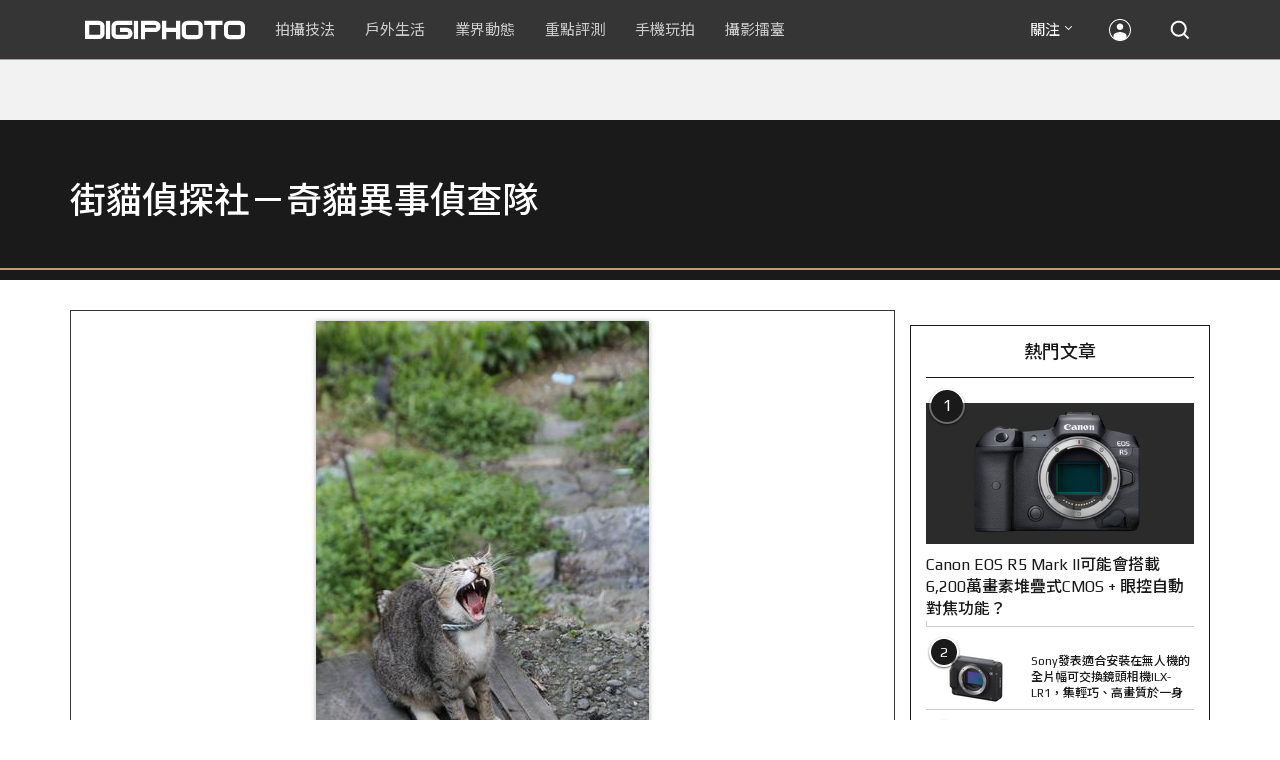

--- FILE ---
content_type: text/html; charset=utf-8
request_url: https://accounts.google.com/o/oauth2/postmessageRelay?parent=https%3A%2F%2Fdigiphoto.techbang.com&jsh=m%3B%2F_%2Fscs%2Fabc-static%2F_%2Fjs%2Fk%3Dgapi.lb.en.2kN9-TZiXrM.O%2Fd%3D1%2Frs%3DAHpOoo_B4hu0FeWRuWHfxnZ3V0WubwN7Qw%2Fm%3D__features__
body_size: 164
content:
<!DOCTYPE html><html><head><title></title><meta http-equiv="content-type" content="text/html; charset=utf-8"><meta http-equiv="X-UA-Compatible" content="IE=edge"><meta name="viewport" content="width=device-width, initial-scale=1, minimum-scale=1, maximum-scale=1, user-scalable=0"><script src='https://ssl.gstatic.com/accounts/o/2580342461-postmessagerelay.js' nonce="jHZMp29zFnrzTk-ZyPCXhQ"></script></head><body><script type="text/javascript" src="https://apis.google.com/js/rpc:shindig_random.js?onload=init" nonce="jHZMp29zFnrzTk-ZyPCXhQ"></script></body></html>

--- FILE ---
content_type: text/html; charset=UTF-8
request_url: https://t.ssp.hinet.net/
body_size: 60
content:
f635c3fd-dba3-42ac-a0e0-0766da22b35e!

--- FILE ---
content_type: text/html; charset=utf-8
request_url: https://www.google.com/recaptcha/api2/aframe
body_size: 268
content:
<!DOCTYPE HTML><html><head><meta http-equiv="content-type" content="text/html; charset=UTF-8"></head><body><script nonce="YjAMtQV5UiDlkrVAb5mQNw">/** Anti-fraud and anti-abuse applications only. See google.com/recaptcha */ try{var clients={'sodar':'https://pagead2.googlesyndication.com/pagead/sodar?'};window.addEventListener("message",function(a){try{if(a.source===window.parent){var b=JSON.parse(a.data);var c=clients[b['id']];if(c){var d=document.createElement('img');d.src=c+b['params']+'&rc='+(localStorage.getItem("rc::a")?sessionStorage.getItem("rc::b"):"");window.document.body.appendChild(d);sessionStorage.setItem("rc::e",parseInt(sessionStorage.getItem("rc::e")||0)+1);localStorage.setItem("rc::h",'1769016225526');}}}catch(b){}});window.parent.postMessage("_grecaptcha_ready", "*");}catch(b){}</script></body></html>

--- FILE ---
content_type: application/javascript;charset=UTF-8
request_url: https://tw.popin.cc/popin_discovery/recommend?mode=new&rid=300979&url=https%3A%2F%2Fdigiphoto.techbang.com%2Fphotos%2F24138&&device=pc&media=digiphoto.techbang.com&extra=mac&agency=nissin_tw&topn=50&ad=10&r_category=all&country=tw&redirect=false&uid=7a69c17e81af835ee6d1769016221639&info=eyJ1c2VyX3RkX29zIjoiTWFjIiwidXNlcl90ZF9vc192ZXJzaW9uIjoiMTAuMTUuNyIsInVzZXJfdGRfYnJvd3NlciI6IkNocm9tZSIsInVzZXJfdGRfYnJvd3Nlcl92ZXJzaW9uIjoiMTMxLjAuMCIsInVzZXJfdGRfc2NyZWVuIjoiMTI4MHg3MjAiLCJ1c2VyX3RkX3ZpZXdwb3J0IjoiMTI4MHg3MjAiLCJ1c2VyX3RkX3VzZXJfYWdlbnQiOiJNb3ppbGxhLzUuMCAoTWFjaW50b3NoOyBJbnRlbCBNYWMgT1MgWCAxMF8xNV83KSBBcHBsZVdlYktpdC81MzcuMzYgKEtIVE1MLCBsaWtlIEdlY2tvKSBDaHJvbWUvMTMxLjAuMC4wIFNhZmFyaS81MzcuMzY7IENsYXVkZUJvdC8xLjA7ICtjbGF1ZGVib3RAYW50aHJvcGljLmNvbSkiLCJ1c2VyX3RkX3JlZmVycmVyIjoiIiwidXNlcl90ZF9wYXRoIjoiL3Bob3Rvcy8yNDEzOCIsInVzZXJfdGRfY2hhcnNldCI6InV0Zi04IiwidXNlcl90ZF9sYW5ndWFnZSI6ImVuLXVzQHBvc2l4IiwidXNlcl90ZF9jb2xvciI6IjI0LWJpdCIsInVzZXJfdGRfdGl0bGUiOiIlRTklOTglQkYlRTklQTElOEQlMjAlN0MlMjAlRTglQTElOTclRTglQjIlOTMlRTUlODElQjUlRTYlOEUlQTIlRTclQTQlQkUlRUYlQkMlOEQlRTUlQTUlODclRTglQjIlOTMlRTclOTUlQjAlRTQlQkElOEIlRTUlODElQjUlRTYlOUYlQTUlRTklOUElOEElMjAlN0MlMjBESUdJUEhPVE8iLCJ1c2VyX3RkX3VybCI6Imh0dHBzOi8vZGlnaXBob3RvLnRlY2hiYW5nLmNvbS9waG90b3MvMjQxMzgiLCJ1c2VyX3RkX3BsYXRmb3JtIjoiTGludXggeDg2XzY0IiwidXNlcl90ZF9ob3N0IjoiZGlnaXBob3RvLnRlY2hiYW5nLmNvbSIsInVzZXJfZGV2aWNlIjoicGMiLCJ1c2VyX3RpbWUiOjE3NjkwMTYyMjE2NDEsImZydWl0X2JveF9wb3NpdGlvbiI6IiIsImZydWl0X3N0eWxlIjoiIn0=&alg=ltr&uis=%7B%22ss_fl_pp%22%3Anull%2C%22ss_yh_tag%22%3Anull%2C%22ss_pub_pp%22%3Anull%2C%22ss_im_pp%22%3Anull%2C%22ss_im_id%22%3Anull%2C%22ss_gn_pp%22%3Anull%7D&callback=_p6_a0e41e5978e9
body_size: 42891
content:
_p6_a0e41e5978e9({"author_name":null,"image":"","common_category":null,"image_url":null,"title":"","category":"","keyword":[],"url":"https://digiphoto.techbang.com/photos/24138","pubdate":"","related":[],"hot":[{"url":"https://digiphoto.techbang.com/posts/13579-bcn-awards-2026-sony-dji-kodak-win","title":"2026 BCN 大賞揭曉：Sony 續奪無反榜首、Kodak 舉 DJI 異軍突起成為市場新贏家","image":"5c18ba9490b525eabb7e58ef165da00b.jpg","pubdate":"202601210000000000","category":"業界動態","common_category":["digital","business"],"image_url":"https://cdn2-digiphoto.techbang.com/system/revision_images/13579/large/BCN_2026-0.jpg?1768959908","img_chine_url":"5c18ba9490b525eabb7e58ef165da00b_160.jpg","task":"techbang_digiphoto_task","safe_text":true,"tag":"go_cluster","score":406},{"url":"https://digiphoto.techbang.com/posts/13573-sony-imaging-next-big-innovation-2026-2027","title":"影像產業的下一個震撼？Sony 2026-2027 年度計畫傳將迎來「巨大式創新」","image":"d21f2eafeea4b9cf48ed7a64905857f1.jpg","pubdate":"202601160000000000","category":"業界動態","common_category":["digital","business"],"image_url":"https://cdn2-digiphoto.techbang.com/system/revision_images/13573/large/Sony_Alpha.jpg?1768526146","img_chine_url":"d21f2eafeea4b9cf48ed7a64905857f1_160.jpg","task":"techbang_digiphoto_task","safe_text":true,"tag":"go_cluster","score":133},{"url":"https://digiphoto.techbang.com/posts/13576-fujifilm-x-pro4-rumors-reality-check","title":"復古旗艦接班人仍未現身？盤點 Fujifilm X-Pro4 近期傳聞與現實差距","image":"5330216d19083ae2b31c6fa0ab5d1943.jpg","pubdate":"202601190000000000","category":"業界動態","common_category":["lifestyle","social"],"image_url":"https://cdn1-digiphoto.techbang.com/system/revision_images/13576/large/X-Pro_4.jpg?1768792616","img_chine_url":"5330216d19083ae2b31c6fa0ab5d1943_160.jpg","task":"techbang_digiphoto_task","safe_text":true,"tag":"go_cluster","score":82},{"url":"https://digiphoto.techbang.com/posts/13578-sony-square-global-shutter-imx928-imx929","title":"Sony 宣布推出更多款方形全域快門感光元件：IMX928、IMX929","image":"1fe9c42c9540cc421f4f01975c3f4d14.jpg","pubdate":"202601200000000000","category":"業界動態","common_category":["digital","lifestyle"],"image_url":"https://cdn0-digiphoto.techbang.com/system/revision_images/13578/large/Sony_IMX927-1.jpg?1768840085","img_chine_url":"1fe9c42c9540cc421f4f01975c3f4d14_160.jpg","task":"techbang_digiphoto_task","safe_text":true,"tag":"go_cluster","score":40},{"url":"https://digiphoto.techbang.com/posts/13571-nikon-2026-product-roadmap-red-integration","title":"旗艦進化與影像革新：Nikon 2026 年度產品佈局與 RED 技術整合預測","image":"f2a0fd1a28583af1047726b5a7a60a51.jpg","pubdate":"202601150000000000","category":"業界動態","common_category":["digital","beauty"],"image_url":"https://cdn1-digiphoto.techbang.com/system/revision_images/13571/large/Nikon.jpg?1768443140","img_chine_url":"f2a0fd1a28583af1047726b5a7a60a51_160.jpg","task":"techbang_digiphoto_task","safe_text":true,"tag":"go_cluster","score":32},{"url":"https://digiphoto.techbang.com/posts/13581-insta360-price-cut-tax-exemption","title":"免徵貨物稅大回饋！Insta360 響應新制有感降價，全系列在台入手省 14% 降幅","image":"e128f3a67e0660cced7a59fdb789cb2d.jpg","pubdate":"202601210000000000","category":"新聞稿","common_category":["digital","business"],"image_url":"https://cdn2-digiphoto.techbang.com/system/revision_images/13581/large/Insta360.jpg?1768962087","img_chine_url":"e128f3a67e0660cced7a59fdb789cb2d_160.jpg","task":"techbang_digiphoto_task","safe_text":true,"tag":"go_cluster","score":24},{"url":"https://digiphoto.techbang.com/posts/13570-ricoh-gr-iv-monochrome-announced","title":"Ricoh 發表黑白隨身機 GR IV Monochrome，售價約新台幣 71,500 元","image":"e7e45ebe5a7f7b39cee947b44f791fe4.jpg","pubdate":"202601150000000000","category":"業界動態","common_category":["digital","economy"],"image_url":"https://cdn2-digiphoto.techbang.com/system/revision_images/13570/large/GR_IV_Monochrome-0.jpg?1768441185","img_chine_url":"e7e45ebe5a7f7b39cee947b44f791fe4_160.jpg","task":"techbang_digiphoto_task","safe_text":true,"tag":"go_cluster","score":24},{"url":"https://digiphoto.techbang.com/posts/13580-fujifilm-gfx-eterna-55-imax-certified","title":"旗艦電影機新標竿：Fujifilm GFX ETERNA 55 正式通過 IMAX 認證","image":"09ace27473c3471f2793057283ad08f3.jpg","pubdate":"202601210000000000","category":"業界動態","common_category":["business","digital"],"image_url":"https://cdn1-digiphoto.techbang.com/system/revision_images/13580/large/GFX-0.jpg?1768961303","img_chine_url":"09ace27473c3471f2793057283ad08f3_160.jpg","task":"techbang_digiphoto_task","safe_text":true,"tag":"go_cluster","score":19},{"url":"https://digiphoto.techbang.com/posts/12950-2025-six-types-of-body-worn-camera-purchase-guide-easy-to-take-photos-quality-is-paramount","title":"2025六大類型隨身相機選購指南！輕鬆拍照畫質至上","image":"07cfb9306ceeadfab40c0902ff8779b0.jpg","pubdate":"202412240000000000","category":"拍攝技法","safe_text":true,"common_category":["digital","business"],"image_url":"https://cdn1-digiphoto.techbang.com/system/revision_images/12950/large/Camera-01.jpg?1735009997","task":"techbang_digiphoto_task","score":14},{"url":"https://digiphoto.techbang.com/posts/13525-ricoh-gr-iv-hdf-announced","title":"理光正式發表 RICOH GR IV HDF：搭載獨家擴散濾鏡，2026 年 1 月 16 日正式發售","image":"bca6dcecde016e5b86b2fe10b1c2823e.jpg","pubdate":"202512180000000000","category":"業界動態","common_category":["digital","education"],"image_url":"https://cdn1-digiphoto.techbang.com/system/revision_images/13525/large/GR_IV_HDF-0.jpg?1766021940","img_chine_url":"bca6dcecde016e5b86b2fe10b1c2823e_160.jpg","task":"techbang_digiphoto_task","safe_text":true,"tag":"go_cluster","score":14},{"url":"https://digiphoto.techbang.com/posts/13574-viltrox-l-mount-autofocus-lens-february-launch","title":"L 接環陣容戰力補強！Viltrox 首款 L-mount 自動對焦鏡頭傳於 2 月正式發表","image":"f494823f33a0e242134f618ce08bd160.jpg","pubdate":"202601160000000000","category":"業界動態","common_category":["digital","sports"],"image_url":"https://cdn2-digiphoto.techbang.com/system/revision_images/13574/large/VILTROX-L-mount-AF-0.jpg?1768530673","img_chine_url":"f494823f33a0e242134f618ce08bd160_160.jpg","task":"techbang_digiphoto_task","safe_text":true,"tag":"go_cluster","score":11},{"url":"https://digiphoto.techbang.com/posts/13568-fuji-xf-18mm-f2-patent","title":"經典餅乾鏡迎來改款曙光？富士公開新款 XF 18mm F2 定焦鏡頭的內對焦專利","image":"356a053e47fcb1c56b73ff11212fba9e.jpg","pubdate":"202601140000000000","category":"業界動態","common_category":["lifestyle","social"],"image_url":"https://cdn1-digiphoto.techbang.com/system/revision_images/13568/large/XF_18mm_F2_R-0.jpg?1768354422","img_chine_url":"356a053e47fcb1c56b73ff11212fba9e_160.jpg","task":"techbang_digiphoto_task","safe_text":true,"tag":"go_cluster","score":10},{"url":"https://digiphoto.techbang.com/posts/13553-2025-photography-market-kodak-zoom-lens","title":"2025 年攝影器材市場年度觀察：柯達隨身機驚喜奪冠，變焦鏡頭穩坐市場主流","image":"39d6c6e0550fe94c8c9e930f29c5ed98.jpg","pubdate":"202601060000000000","category":"業界動態","common_category":["digital","business"],"image_url":"https://cdn0-digiphoto.techbang.com/system/revision_images/13553/large/Map_Camera_2026.jpg?1767664000","img_chine_url":"39d6c6e0550fe94c8c9e930f29c5ed98_160.jpg","task":"techbang_digiphoto_task","safe_text":true,"tag":"go_cluster","score":9},{"url":"https://digiphoto.techbang.com/posts/13557-fuji-instax-mini-evo-cinema-8mm-camera","title":"富士發表 instax mini Evo Cinema，首創 8mm 攝影機手感與影片馬上看體驗","image":"3aba5548628d3ed5dd7b0ad4daee0e08.jpg","pubdate":"202601070000000000","category":"業界動態","common_category":["lovemarrige","digital"],"image_url":"https://cdn2-digiphoto.techbang.com/system/revision_images/13557/large/instax_mini_Evo_Cinema-000.jpg?1767775838","img_chine_url":"3aba5548628d3ed5dd7b0ad4daee0e08_160.jpg","task":"techbang_digiphoto_task","safe_text":true,"tag":"go_cluster","score":9},{"url":"https://digiphoto.techbang.com/posts/13567-joel-meyerowitz-leica-fotograf-des-jahres-2025","title":"街頭攝影大師的啟蒙瞬間：喬爾．梅耶羅維茨早期傑作獲選「2025 徠卡年度照片」","image":"f9077f82ea0d51920026fe8def1bdfa1.jpg","pubdate":"202601130000000000","category":"業界動態","common_category":["lifestyle","social"],"image_url":"https://cdn2-digiphoto.techbang.com/system/revision_images/13567/large/Leica-0.jpg?1768275263","img_chine_url":"f9077f82ea0d51920026fe8def1bdfa1_160.jpg","task":"techbang_digiphoto_task","safe_text":true,"tag":"go_cluster","score":9},{"url":"https://digiphoto.techbang.com/posts/13431-fuji-x-t30-iii-xc-13-33mm-announced","title":"輕巧經典再升級：富士正式發表 X-T30 III 和 XC 13-33mm F3.5-6.3 OIS","image":"4bc814d26df8455f524ed3539032c762.jpg","pubdate":"202510230000000000","category":"業界動態","safe_text":true,"common_category":["digital","business"],"image_url":"https://cdn1-digiphoto.techbang.com/system/revision_images/13431/large/X-T30_III-0.jpg?1761202146","task":"techbang_digiphoto_task","score":7},{"url":"https://digiphoto.techbang.com/posts/13564-fujifilm-x-half-white-edition","title":"Fujifilm X-Half 白色版驚喜亮相，引領數位半格機的純白文青風暴","image":"423ec03b9b5b52a60071dda8f1011a04.jpg","pubdate":"202601120000000000","category":"業界動態","common_category":["trip","sports"],"image_url":"https://cdn1-digiphoto.techbang.com/system/revision_images/13564/large/X_half-white-0.jpg?1768187485","img_chine_url":"423ec03b9b5b52a60071dda8f1011a04_160.jpg","task":"techbang_digiphoto_task","safe_text":true,"tag":"go_cluster","score":7},{"url":"https://digiphoto.techbang.com/posts/13566-canon-powershot-g7x-mark-iii-successor-rumored","title":"經典不死！傳 Canon PowerShot G7 X Mark III 的後繼機種有望在今年年底前推出？","image":"736031b8b08ee81a86dbdb89ab7bf8da.jpg","pubdate":"202601130000000000","category":"業界動態","common_category":["digital","economy"],"image_url":"https://cdn1-digiphoto.techbang.com/system/revision_images/13566/large/Canon_PowerShot_G7_Mark_III.jpg?1768270774","img_chine_url":"736031b8b08ee81a86dbdb89ab7bf8da_160.jpg","task":"techbang_digiphoto_task","safe_text":true,"tag":"go_cluster","score":7},{"url":"https://digiphoto.techbang.com/posts/12749-canon-rf-12-24mm-f28l-is-usm-z20251","title":"第三支電動變焦鏡Canon RF 12-24mm F2.8L IS USM Z即將在2025年第1季發表？","image":"a47907556df653d4ced59c83f10e453d.jpg","pubdate":"202408140000000000","category":"業界動態","safe_text":true,"common_category":["digital","business"],"image_url":"https://cdn1-digiphoto.techbang.com/system/revision_images/12749/large/Canon-0.jpg?1723599153","task":"techbang_digiphoto_task","score":7},{"url":"https://digiphoto.techbang.com/posts/13569-canon-telephoto-lens-control-patent","title":"遠端操控不再是夢？Canon 公開內建增距鏡「手電一體」控制新專利","image":"c1f75d1654a64f38836ca71c8b5aeae5.jpg","pubdate":"202601140000000000","category":"業界動態","common_category":["digital","business"],"image_url":"https://cdn1-digiphoto.techbang.com/system/revision_images/13569/large/Canon-0.jpg?1768357616","img_chine_url":"c1f75d1654a64f38836ca71c8b5aeae5_160.jpg","task":"techbang_digiphoto_task","safe_text":true,"tag":"go_cluster","score":6},{"url":"https://digiphoto.techbang.com/posts/13506-canon-retro-camera-32mp-full-frame-sensor-2026","title":"Canon 復古相機傳聞規格曝光：搭載 3,250 萬像素全片幅感光元件，預計 2026 年問世","image":"9e49028d423db89847c8f7cb4fb50d18.jpg","pubdate":"202512080000000000","category":"業界動態","common_category":["digital","beauty"],"image_url":"https://cdn2-digiphoto.techbang.com/system/revision_images/13506/large/ae1rfheader-0.jpg?1765158580","img_chine_url":"9e49028d423db89847c8f7cb4fb50d18_160.jpg","task":"techbang_digiphoto_task","safe_text":true,"tag":"go_cluster","score":5},{"url":"https://digiphoto.techbang.com/posts/1110","title":"相機背帶綁法 教學 | DIGIPHOTO-用鏡頭享受生命","image":"b1baa19b0cc21b195033077c3f612657.jpg","pubdate":"000000000000000000","category":"","safe_text":true,"common_category":["business"],"image_url":"https://digiphoto.techbang.com/cover_images/headline/missing.png","score":4},{"url":"https://digiphoto.techbang.com/posts/13577-voigtlander-portrait-heliar-75mm-f18","title":"經典光學與現代機能的交會：福論達 Portrait Heliar 75mm F1.8 雙接環版本正式登場","image":"86648fcebcc99faeabe919eb4308a07d.jpg","pubdate":"202601200000000000","category":"業界動態","common_category":["digital","fashion"],"image_url":"https://cdn1-digiphoto.techbang.com/system/revision_images/13577/large/Portrait_Heliar_75mm_F1.8-0.jpg?1768815816","img_chine_url":"86648fcebcc99faeabe919eb4308a07d_160.jpg","task":"techbang_digiphoto_task","safe_text":true,"tag":"go_cluster","score":4},{"url":"https://digiphoto.techbang.com/posts/12502-what-are-the-main-differences-between-the-latest-fujifilm-camera-x100vi-and-x100v-and-which-one-should-i-buy","title":"富士相機最新發表的X100VI，和X100V究竟主要差異有哪些？我應該買哪一台？","image":"451cc38ae7605ab2956d905644320819.jpg","pubdate":"202402210000000000","category":"拍攝技法","safe_text":true,"common_category":["digital","business"],"image_url":"https://cdn2-digiphoto.techbang.com/system/revision_images/12502/large/X100VI_vs_X100V.jpg?1708502016","task":"techbang_digiphoto_task","score":4},{"url":"https://digiphoto.techbang.com/posts/13575-nikon-viltrox-patent-lawsuit-china-z-mount","title":"Nikon 於中國對 Viltrox 提起專利訴訟，焦點疑指向新發表的 Z 接環增距鏡","image":"036fd8bb783a43c8001fe74bc9f6c47b.jpg","pubdate":"202601190000000000","category":"業界動態","common_category":["digital","carbike"],"image_url":"https://cdn1-digiphoto.techbang.com/system/revision_images/13575/large/Nikon_Viltrox.jpg?1768788203","img_chine_url":"036fd8bb783a43c8001fe74bc9f6c47b_160.jpg","task":"techbang_digiphoto_task","safe_text":true,"tag":"go_cluster","score":4},{"url":"https://digiphoto.techbang.com/posts/5237-canon-powershot-published-s120-s200-professional-portable-computer-hutch-align-debut","title":"Canon PowerShot S120 、 S200 正式發表，高階入門齊登場 | DIGIPHOTO-用鏡頭享受生命","image":"","pubdate":"000000000000000000","category":"","safe_text":true,"common_category":["digital"],"image_url":null,"score":4},{"url":"https://digiphoto.techbang.com/posts/7733-sony-fe-24-240mm-f35-63-oss-evaluation-experience-a-complete-travel-mirror-street-trials","title":"Sony FE 24-240mm F3.5-6.3 OSS評測體驗：全方位旅遊鏡的街頭試煉 | DIGIPHOTO-用鏡頭享受生命","image":"f65ad2926b9400f72f9a9a94747498e4.jpg","pubdate":"000000000000000000","category":"","safe_text":true,"common_category":["digital"],"image_url":"https://cdn0-digiphoto-techbang.pixfs.net/system/cover_images/7733/headline/0_169.jpg?1430809551","score":3},{"url":"https://digiphoto.techbang.com/posts/13176-nikon-z9-ii-rumored-specs-revealed-45-million-pixels-full-frame-stacked-cmos-expeed-8-processing-engine","title":"Nikon Z9 II 傳聞規格曝光！4,500 萬畫素全片幅堆疊式 CMOS、EXPEED 8 處理引擎","image":"0873d7638adcd217cc5a3bf0876c8fb7.jpg","pubdate":"202505190000000000","category":"業界動態","safe_text":true,"common_category":["digital","business"],"image_url":"https://cdn0-digiphoto.techbang.com/system/revision_images/13176/large/Nikon_Z9.jpg?1747622695","task":"techbang_digiphoto_task","score":3},{"url":"https://digiphoto.techbang.com/posts/1593-pentax-optio-rz18-wide-angle-25mm-18x-optical-zoom-high-magnification-camera-release","title":"Pentax Optio RZ18 ：廣角25mm、18x光學變焦 高倍率相機 發佈 | DIGIPHOTO-用鏡頭享受生命","image":"b1baa19b0cc21b195033077c3f612657.jpg","pubdate":"000000000000000000","category":"","safe_text":true,"common_category":["digital"],"image_url":"https://digiphoto.techbang.com/cover_images/headline/missing.png","score":3},{"url":"https://digiphoto.techbang.com/posts/13148-2024-japan-map-camera-best-selling-camera-list-announced-learn-about-the-choice-trends-for-photography-enthusiasts","title":"2024 年日本 Map Camera 暢銷相機排行榜揭曉！了解攝影愛好者的選擇趨勢","image":"b6e45e1212627c1824658de5e82628a6.jpg","pubdate":"202504290000000000","category":"業界動態","safe_text":true,"common_category":["digital","business"],"image_url":"https://cdn0-digiphoto.techbang.com/system/revision_images/13148/large/ranking_2024year.jpg?1745901686","task":"techbang_digiphoto_task","score":3},{"url":"https://digiphoto.techbang.com/posts/13572-synnex-dji-price-cut-due-to-tax-break","title":"攝影玩家利多！聯強響應貨物稅新制，DJI 熱門攝錄影設備即日起最高降幅達 14%","image":"b71da7f8d40d55a671e87fb959f3f39e.jpg","pubdate":"202601150000000000","category":"新聞稿","common_category":["business","digital"],"image_url":"https://cdn1-digiphoto.techbang.com/system/revision_images/13572/large/DJI-1.jpg?1768462379","img_chine_url":"b71da7f8d40d55a671e87fb959f3f39e_160.jpg","task":"techbang_digiphoto_task","safe_text":true,"tag":"go_cluster","score":3},{"url":"https://digiphoto.techbang.com/posts/12757-fujifilm-x100vi-rapid-review","title":"高顏值╳高畫質╳高性能！FUJIFILM X100VI快速評測","image":"277e10fd4f86b6d3ac37f8ddc785b8a3.jpg","pubdate":"202408200000000000","category":"拍攝技法","safe_text":true,"common_category":["digital","business"],"image_url":"https://cdn2-digiphoto.techbang.com/system/revision_images/12757/large/X100VI-0.jpg?1724136870","task":"techbang_digiphoto_task","score":3},{"url":"https://digiphoto.techbang.com/posts/12969-fujifilm-x-m5","title":"不容小覷的輕巧入門機！FUJIFILM X-M5 快速評測","image":"0929836f275f4b4506a59fc59bd1da84.jpg","pubdate":"202501080000000000","category":"拍攝技法","safe_text":false,"common_category":["digital","business"],"image_url":"https://cdn1-digiphoto.techbang.com/system/revision_images/12969/large/X-M5-00.jpg?1736156124","task":"techbang_digiphoto_task","score":3},{"url":"https://digiphoto.techbang.com/posts/13333-hassleblad-x2d-ii-100c-and-xcd-35-100mm-lens","title":"哈蘇正式發表 X2D II 100C 以及 XCD 35-100mm f/2.8-4 E！中片幅攝影新選擇","image":"d886bd0b413599859f8f3a854a6ca807.jpg","pubdate":"202508270000000000","category":"業界動態","safe_text":true,"common_category":["digital","business"],"image_url":"https://cdn2-digiphoto.techbang.com/system/revision_images/13333/large/X2D_II_100C-0-1.jpg?1756258173","task":"techbang_digiphoto_task","score":3},{"url":"https://digiphoto.techbang.com/posts/13556-fujifilm-xh2-firmware-update-130","title":"質感與機能同步進化：Fujifilm X half 迎來 Ver.1.30 重大韌體更新","image":"c9610276bda6f6b924b2ce5b4096990c.jpg","pubdate":"202601070000000000","category":"業界動態","common_category":["lovemarrige","digital"],"image_url":"https://cdn1-digiphoto.techbang.com/system/revision_images/13556/large/X_half.jpg?1767749943","img_chine_url":"c9610276bda6f6b924b2ce5b4096990c_160.jpg","task":"techbang_digiphoto_task","safe_text":true,"tag":"go_cluster","score":2},{"url":"https://digiphoto.techbang.com/posts/12119-nikon-plans-to-release-four-more-new-duo-heads-this-year-includes-two-large-aperture-prime-lenses-and-two-teleconverter-lenses","title":"Nikon計劃將在今年內再發表四顆新鐤頭？包括兩顆大光圈定焦鏡和兩顆望遠變焦鏡","image":"c773c055da91c64dcd8b7802841c319b.jpg","pubdate":"202306060000000000","category":"業界動態","safe_text":true,"common_category":["digital","lifestyle"],"image_url":"https://cdn2-digiphoto.techbang.com/system/revision_images/12119/large/nikon1200.jpg?1686014923","task":"techbang_digiphoto_task","score":2},{"url":"https://digiphoto.techbang.com/posts/11026-5-shooting-tips-for-mirror-reflections-get-you-started-with-a-fun-world-on-both-sides","title":"鏡射倒影的5大拍攝技巧！讓你輕鬆入門一體兩面的趣味世界","image":"4481aab0dddadb4fa7b8c0d68b7357ae.jpg","pubdate":"202111180000000000","category":"拍攝技法","safe_text":true,"common_category":["lifestyle","business"],"image_url":"https://cdn0-digiphoto.techbang.com/system/revision_images/11026/large/E2-01-79-1.jpg?1627522376","task":"techbang_digiphoto_task","topic":["trip","animalpet"],"score":2},{"url":"https://digiphoto.techbang.com/posts/13362-fujifilm-gfx-eterna-55-cinema-camera","title":"富士發表首款電影級錄影機 GFX ETERNA 55：大尺寸感光元件與高效色彩管理","image":"b7fa752ce83c6fea572f355faf06b3f4.jpg","pubdate":"202509110000000000","category":"業界動態","safe_text":true,"common_category":["digital","business"],"image_url":"https://cdn2-digiphoto.techbang.com/system/revision_images/13362/large/GFX_Eterna_55-0.jpg?1757559459","task":"techbang_digiphoto_task","score":2},{"url":"https://digiphoto.techbang.com/posts/12666-panasonic-announces-lumix-gh7-specially-designed-for-filmmaking-see-here-for-the-suggested-selling-price-and-launch-date","title":"Panasonic正式發表LUMIX GH7，專為影片拍攝而生！建議售價和上市日期看這邊","image":"45265638819f1f988ab6d7f55e13a7ad.jpg","pubdate":"202406060000000000","category":"業界動態","safe_text":true,"common_category":["digital","business"],"image_url":"https://cdn2-digiphoto.techbang.com/system/revision_images/12666/large/GH7-banner.jpg?1717640945","task":"techbang_digiphoto_task","score":2},{"url":"https://digiphoto.techbang.com/posts/11450-mobile-photography-classroomthrough-black-and-white-photography-you-will-discover-a-new-world-of-images","title":"【手機攝影教室】透過黑白攝影，你將發現新的影像世界！","image":"77340cec06e3926cf9b8ba226f264c6e.jpg","pubdate":"202202170000000000","category":"拍攝技法","safe_text":true,"common_category":["business","lifestyle"],"image_url":"https://cdn2-digiphoto.techbang.com/system/revision_images/11450/large/1-79.jpg?1645025602","task":"techbang_digiphoto_task","topic":["computer","phonepad","digital","game"],"score":2},{"url":"https://digiphoto.techbang.com/posts/13184-fujifilm-officially-unveils-the-x-half-a-digital-half-panel-body-worn-camera-a-retro-innovation-that-pays-homage-to-half-grid-photography","title":"富士正式發表數位半格底片隨身相機 X Half：向半格底片攝影致敬的復古創新","image":"daa7445f357536cf2a17ac80d18b2b5f.jpg","pubdate":"202505220000000000","category":"業界動態","safe_text":true,"common_category":["fashion","lifestyle"],"image_url":"https://cdn1-digiphoto.techbang.com/system/revision_images/13184/large/FUJIFILM_X-Half-0.jpg?1747896362","task":"techbang_digiphoto_task","score":2},{"url":"https://digiphoto.techbang.com/posts/8273-expressive-eyes-using-a-large-aperture-telephoto-lens-to-capture-moments-of-child","title":"會說話的眼睛，用大光圈長焦鏡頭捕捉孩子的瞬間 | DIGIPHOTO-用鏡頭享受生命","image":"1bddc5f5c1f5df007a0cbf8775920812.jpg","pubdate":"000000000000000000","category":"","safe_text":true,"common_category":["fashion","lifestyle"],"image_url":"https://cdn2-digiphoto-techbang.pixfs.net/system/cover_images/8273/headline/02.jpg?1471218625","score":2},{"url":"https://digiphoto.techbang.com/posts/13436-sony-e-mount-new-lenses","title":"Sony E 接環將迎來三款重量級新鏡：F2.0 超廣角變焦鏡、雙版本 100-400mm 齊發？","image":"e9b43d262d307ee0234b39b94cde19d2.jpg","pubdate":"202510280000000000","category":"業界動態","safe_text":true,"common_category":["digital","lifestyle"],"image_url":"https://cdn0-digiphoto.techbang.com/system/revision_images/13436/large/GMaster.jpg?1761614241","task":"techbang_digiphoto_task","score":2},{"url":"https://digiphoto.techbang.com/posts/11804-the-canon-selphy-cp1500-miniature-print-camera-goes-on-sale-with-a-suggested-price-of-nt-4990","title":"Canon SELPHY CP1500 小型印相機正式發售，建議售價 NT$ 4,990","image":"2e140b481ed4d3e77acdfb715cf46dcd.jpg","pubdate":"202210070000000000","category":"業界動態","safe_text":true,"common_category":["digital","business"],"image_url":"https://cdn1-digiphoto.techbang.com/system/revision_images/11804/large/01.jpg?1665112121","task":"techbang_digiphoto_task","topic":["digital","game"],"score":2},{"url":"https://digiphoto.techbang.com/posts/11865-nikon-prostaff-p3-p7-binoculars-released","title":"Nikon PROSTAFF P3 ∕ P7 雙筒望遠鏡發佈，計有兩系列四款款是可以選擇","image":"ff0d3877b9944e2b61f9866fd82f5d34.jpg","pubdate":"202211210000000000","category":"業界動態","safe_text":true,"common_category":["digital","business"],"image_url":"https://cdn2-digiphoto.techbang.com/system/revision_images/11865/large/03.jpg?1668991748","task":"techbang_digiphoto_task","topic":["digital","game"],"score":2},{"url":"https://digiphoto.techbang.com/posts/12648-adobe-lightroom-joins-ai-technology-application-analysis-color-mask-lens-blur-noise-reduction-generative-removal","title":"Adobe Lightroom加入AI技術應用大解析！遮色片、鏡頭模糊、雜色減少、生成式移除","image":"9786657d11e9fbee0584a8f110a98178.jpg","pubdate":"202405290000000000","category":"拍攝技法","safe_text":true,"common_category":["business","digital"],"image_url":"https://cdn1-digiphoto.techbang.com/system/revision_images/12648/large/LR-00.jpg?1716887470","task":"techbang_digiphoto_task","score":2},{"url":"https://digiphoto.techbang.com/posts/12635-panasonic-lumix-s9","title":"更多疑似Panasonic LUMIX S9的間諜照和傳聞規格總整理！","image":"38ff512b41ce52806ab8cfb72aee3802.jpg","pubdate":"202405210000000000","category":"業界動態","safe_text":true,"common_category":["digital","lifestyle"],"image_url":"https://cdn2-digiphoto.techbang.com/system/revision_images/12635/large/LUMIX_S9-5.jpg?1716256534","task":"techbang_digiphoto_task","score":2},{"url":"https://digiphoto.techbang.com/posts/1108-26-billion-80-million-pixel-digital-camera-the-vast-sky","title":"史上 最大數位相機：26億8千萬畫素拿來 拍星星 | DIGIPHOTO-用鏡頭享受生命","image":"b1baa19b0cc21b195033077c3f612657.jpg","pubdate":"000000000000000000","category":"","safe_text":true,"common_category":["lifestyle"],"image_url":"https://digiphoto.techbang.com/cover_images/headline/missing.png","score":2},{"url":"https://digiphoto.techbang.com/posts/13078-fotorgear-introduces-the-retro-dmf-photography-kit-to-turn-your-iphone-into-a-stunning-retro-camera","title":"Fotorgear 推出 Retro DMF 攝影套件，讓你的 iPhone 變身絕美復古相機！","image":"e3ae3f9ae7a9b2109a1b685d9497bc8f.jpg","pubdate":"202503120000000000","category":"業界動態","safe_text":true,"common_category":["digital","fashion"],"image_url":"https://cdn1-digiphoto.techbang.com/system/revision_images/13078/large/Fotorgear_Retro_DMF-1_%E6%8B%B7%E8%B2%9D.jpg?1741748264","task":"techbang_digiphoto_task","score":2},{"url":"https://digiphoto.techbang.com/posts/10663-small-charming-sharp-voigtlander-nokton-vintage-line-50mm-f15-asph-ii","title":"小巧、迷人、銳利！Voigtlander NOKTON Vintage Line 50mm F1.5 ASPH II","image":"8e919d6d8bb5fdd86e1930aee3fa1d42.jpg","pubdate":"202012170000000000","category":"業界動態","safe_text":true,"common_category":["digital","business"],"image_url":"https://cdn0-digiphoto.techbang.com/system/revision_images/10663/large/F4-01-%E5%8E%BB%E8%83%8C-79.jpg?1608099359","task":"techbang_digiphoto_task","topic":["digital","trip"],"score":2}],"share":0,"pop":[],"ad":[{"_id":"66988ede324ed162a18b4567","dsp":"boardciel","title":"內行人激推 無漂白有履歷最安心零食","image":"https://crs.rixbeedesk.com/95d1b3/267e81b25c6d98fed805807f9cf1acc6.png","origin_url":"https://ap-b.trk.rixbeedesk.com/rix/track?event=3&info=[base64]&pb=[base64]","url":"https://a.popin.cc/popin_redirect/redirect?lp=https%3A%2F%2Fap-b.trk.rixbeedesk.com%2Frix%2Ftrack%3Fevent%3D3%26info%[base64]%26pb%[base64]&data=[base64]&token=e4c49e0be8c781d2f5c9&t=1769016223069&uid=7a69c17e81af835ee6d1769016221639&crypto=2A_uZvOLGx2LFzhMKSseDCD7k6mPlKabvwC2jUVAD9o=","imp":"https://a.popin.cc/popin_redirect/redirect?lp=&data=[base64]&token=e4c49e0be8c781d2f5c9&t=1769016223069&uid=7a69c17e81af835ee6d1769016221639&type=imp","media":"萬歲牌開心果","campaign":"66988e2f324ed153b18b4567","nid":"66988ede324ed162a18b4567","imptrackers":["https://ap-b.trk.rixbeedesk.com/rix/track?event=1&info=[base64]","https://ap-b.trk.rixbeedesk.com/rix/track?event=2&info=[base64]","https://apse.trk.rixengine.com/win?tid=c3cb60b29b284aca96f18c4bd93c99d1&info=[base64]&price=0.1241","https://apse.trk.rixengine.com/imp?tid=c3cb60b29b284aca96f18c4bd93c99d1&info=[base64]&price=0.1241","https://boardciel.apse.svr.rixengine.com/tracker/cap?info=[base64]"],"clicktrackers":["https://apse.trk.rixengine.com/clk?tid=c3cb60b29b284aca96f18c4bd93c99d1&info=[base64]&price=0.1241"],"score":0.0037971340250540584,"score2":0.0037971340250540584,"privacy":"","image_fit":true},{"_id":"661e6535324ed172b08b4568","dsp":"appier","title":"那時的楓之谷回來了。","image":"https://cr.adsappier.com/i/2e6b74b2-ff2b-445b-8b20-3abb2a8c4d5f/e93RyVZ_1750411865103_0.jpeg","origin_url":"https://tw.c.appier.net/xclk?bidobjid=-UodHUJQAJKtoS8MngtxaQ&cid=UT1gSoEXQL-tBE-pl1JEBQ&crid=CfMIIQ0UTdKcEEbVsPWPaw&crpid=3-1LVf6LSPeje4aH2i1Uag&soid=WYaH&partner_id=0ZbOxc8zecjd&bx=Cylxwnu_orMDKqdR70wsoPoyo0oVoqI-uY79uqa13bgjcHTaUDtBKjtgwmN1w8zjKY7BUnu-uYgWJ4u_74x1wHTRuqayK4lBZyu_uYsNwyu-uYsBuqa1ord1K4lBZDw121uVo4QV7nQDKqd1eM&ui=CylYc8Myuqa1or69oquRKqGQo1QV7rI_2qGxujR&consent=1&ddhh=oqGW7d","url":"https://a.popin.cc/popin_redirect/redirect?lp=https%3A%2F%2Ftw.c.appier.net%2Fxclk%3Fbidobjid%3D-UodHUJQAJKtoS8MngtxaQ%26cid%3DUT1gSoEXQL-tBE-pl1JEBQ%26crid%3DCfMIIQ0UTdKcEEbVsPWPaw%26crpid%3D3-1LVf6LSPeje4aH2i1Uag%26soid%3DWYaH%26partner_id%3D0ZbOxc8zecjd%26bx%3DCylxwnu_orMDKqdR70wsoPoyo0oVoqI-uY79uqa13bgjcHTaUDtBKjtgwmN1w8zjKY7BUnu-uYgWJ4u_74x1wHTRuqayK4lBZyu_uYsNwyu-uYsBuqa1ord1K4lBZDw121uVo4QV7nQDKqd1eM%26ui%3DCylYc8Myuqa1or69oquRKqGQo1QV7rI_2qGxujR%26consent%3D1%26ddhh%3DoqGW7d&data=[base64]&token=87168ea94982224a53bb&t=1769016223065&uid=7a69c17e81af835ee6d1769016221639&crypto=2A_uZvOLGx2LFzhMKSseDCD7k6mPlKabvwC2jUVAD9o=","imp":"https://a.popin.cc/popin_redirect/redirect?lp=&data=[base64]&token=87168ea94982224a53bb&t=1769016223065&uid=7a69c17e81af835ee6d1769016221639&type=imp","media":"Maplestory Worlds","campaign":"661e62fd324ed12b388b4567","nid":"661e6535324ed172b08b4568","imptrackers":["https://ss-jp2.appiersig.com/winshowimg?bidobjid=-UodHUJQAJKtoS8MngtxaQ&cid=UT1gSoEXQL-tBE-pl1JEBQ&crid=CfMIIQ0UTdKcEEbVsPWPaw&crpid=3-1LVf6LSPeje4aH2i1Uag&soid=WYaH&partner_id=0ZbOxc8zecjd&bx=Cylxwnu_orMDKqdR70wsoPoyo0oVoqI-uY79uqa13bgjcHTaUDtBKjtgwmN1w8zjKY7BUnu-uYgWJ4u_74x1wHTRuqayK4lBZyu_uYsNwyu-uYsBuqa1ord1K4lBZDw121uVo4QV7nQDKqd1eM&ui=CylYc8Myuqa1or69oquRKqGQo1QV7rI_2qGxujR&consent=1&ddhh=oqGW7d&price=0.014704465332031251","https://vst.c.appier.net/w?cid=UT1gSoEXQL-tBE-pl1JEBQ&crid=CfMIIQ0UTdKcEEbVsPWPaw&crpid=3-1LVf6LSPeje4aH2i1Uag&bidobjid=-UodHUJQAJKtoS8MngtxaQ&partner_id=0ZbOxc8zecjd&tracking_ns=622d4f6d43bf814&consent=1&w=1","https://gocm.c.appier.net/popin","https://abr.ge/@maplestoryworlds/appier?ad_creative=gl_artale&ad_group=appier_broad&ad_id=&campaign=1-1_gl_tw_250424&campaign_id=&click_id=UT1gSoEXQL-tBE-pl1JEBQ.-UodHUJQAJKtoS8MngtxaQ&content=pc_tw&routing_short_id=v0whg0&sub_id=appier_broad&term=gl_artale&tracking_template_id=eaf2200f244b602dda3f24fceb694526&ad_type=view&_atrk_c=UT1gSoEXQL-tBE-pl1JEBQ&_atrk_cr=CfMIIQ0UTdKcEEbVsPWPaw&_atrk_pt=0ZbOxc8zecjd&_atrk_bi=-UodHUJQAJKtoS8MngtxaQ&_atrk_f=${appierfsk}","https://mt-usw.appiersig.com/event?bidobjid=-UodHUJQAJKtoS8MngtxaQ&cid=UT1gSoEXQL-tBE-pl1JEBQ&oid=TbOw08gTQ3SyhML0FPS_pA&partner_id=0ZbOxc8zecjd&s2s=0&event=show&loc=show&dm=&osv=10.15.7.0&adj=0&cn=03bgjcHTaUDtBKjtgwmN1w8zjKY7BUM&url=[base64]"],"clicktrackers":[],"score":4.4991801476618605E-4,"score2":4.4991801476618605E-4,"privacy":"","image_fit":true},{"_id":"446532233","title":"tiktok爆紅水飛梭精華，7天帶走毛孔髒污，促進膠原收縮毛孔，輕鬆獲得水煮蛋肌","image":"https://imageaws.popin.cc/ML/e9da954a7506c4d7372521182f91d6a8.png","origin_url":"","url":"https://trace.popin.cc/ju/ic?tn=6e22bb022cd37340eb88f5c2f2512e40&trackingid=ba445f520c38c0497099d4944737145a&acid=32921&data=[base64]&uid=7a69c17e81af835ee6d1769016221639&mguid=&gprice=Hm9lgRzXvhkgeR2hohpY2-usAuQNhXumW1XRKu67gfU&pb=d","imp":"","media":"絹柔肌海棠ACE前導精華油","campaign":"3958831","nid":"446532233","imptrackers":["https://trace.popin.cc/ju/ic?tn=6e22bb022cd37340eb88f5c2f2512e40&trackingid=ba445f520c38c0497099d4944737145a&acid=32921&data=[base64]&uid=7a69c17e81af835ee6d1769016221639&mguid="],"clicktrackers":["https://a.popin.cc/popin_redirect/redirect?lp=&data=[base64]&token=ba445f520c38c0497099d4944737145a&t=1769016223065&uid=7a69c17e81af835ee6d1769016221639&nc=1&crypto=2A_uZvOLGx2LFzhMKSseDCD7k6mPlKabvwC2jUVAD9o="],"score":2.0160609259533597E-4,"score2":2.08183E-4,"privacy":"","trackingid":"ba445f520c38c0497099d4944737145a","c2":1.1565667227841914E-4,"c3":0.0,"image_fit":false,"image_background":0,"c":3.0,"userid":"Asian-bridge_AB_KINUI"},{"_id":"468023979","title":"想告別臉上肝斑？年底前聚會靠矽谷電波X養出好膚質，溫和除斑不怕復發","image":"https://imageaws.popin.cc/ML/3fb83d42f6f4bba2a8e4f13d924c7172.png","origin_url":"","url":"https://trace.popin.cc/ju/ic?tn=6e22bb022cd37340eb88f5c2f2512e40&trackingid=72d360aedb9d3d5bb1093c57405cbc44&acid=24961&data=[base64]&uid=7a69c17e81af835ee6d1769016221639&mguid=&gprice=oUrGrhJqJAzMC1slJLYag3rjZ-wTx92V13qZG57y_Ys&pb=d","imp":"","media":"矽谷電波X","campaign":"4127143","nid":"468023979","imptrackers":["https://trace.popin.cc/ju/ic?tn=6e22bb022cd37340eb88f5c2f2512e40&trackingid=72d360aedb9d3d5bb1093c57405cbc44&acid=24961&data=[base64]&uid=7a69c17e81af835ee6d1769016221639&mguid="],"clicktrackers":["https://a.popin.cc/popin_redirect/redirect?lp=&data=[base64]&token=72d360aedb9d3d5bb1093c57405cbc44&t=1769016223065&uid=7a69c17e81af835ee6d1769016221639&nc=1&crypto=2A_uZvOLGx2LFzhMKSseDCD7k6mPlKabvwC2jUVAD9o="],"score":1.826969159032859E-4,"score2":1.8865699999999998E-4,"privacy":"","trackingid":"72d360aedb9d3d5bb1093c57405cbc44","c2":5.240661994321272E-5,"c3":0.0,"image_fit":true,"image_background":0,"c":6.0,"userid":"沃醫學_Sylfirm矽谷電波"},{"_id":"257616596","title":"上班看電腦 眼睛壓力大 護眼保單要入手【安心護眼定期眼睛險】","image":"https://imageaws.popin.cc/ML/3044360057d853ccc3be5884043a0a31.png","origin_url":"","url":"https://trace.popin.cc/ju/ic?tn=6e22bb022cd37340eb88f5c2f2512e40&trackingid=a71653809f5c7d87d31c48de883fac3a&acid=1209&data=[base64]&uid=7a69c17e81af835ee6d1769016221639&mguid=&gprice=_VnC-tIA99xWZGydGFI3mQMi9qd4DFMoOor4g0WiXmM&pb=d","imp":"","media":"安達人壽 安心護眼","campaign":"2571312","nid":"257616596","imptrackers":["https://trace.popin.cc/ju/ic?tn=6e22bb022cd37340eb88f5c2f2512e40&trackingid=a71653809f5c7d87d31c48de883fac3a&acid=1209&data=[base64]&uid=7a69c17e81af835ee6d1769016221639&mguid="],"clicktrackers":["https://a.popin.cc/popin_redirect/redirect?lp=&data=[base64]&token=a71653809f5c7d87d31c48de883fac3a&t=1769016223066&uid=7a69c17e81af835ee6d1769016221639&nc=1&crypto=2A_uZvOLGx2LFzhMKSseDCD7k6mPlKabvwC2jUVAD9o="],"score":1.6932586377638322E-4,"score2":1.7485E-4,"privacy":"","trackingid":"a71653809f5c7d87d31c48de883fac3a","c2":9.714467887533829E-5,"c3":0.0,"image_fit":false,"image_background":0,"c":3.0,"userid":"nicky"},{"_id":"219550717","title":"追劇追太久 護眼保單要入手【安心護眼定期眼睛險】","image":"https://imageaws.popin.cc/ML/41d21a4bf173e32a4c9f1055fde78b21.png","origin_url":"","url":"https://trace.popin.cc/ju/ic?tn=6e22bb022cd37340eb88f5c2f2512e40&trackingid=58c223febe95354c11f0f1b6b6b53b8e&acid=1209&data=[base64]&uid=7a69c17e81af835ee6d1769016221639&mguid=&gprice=8mCdJQpadFp4roBbS8P8B_AvAFVcnKeXB6YJdOKk4lQ&pb=d","imp":"","media":"安達人壽 安心護眼","campaign":"2571312","nid":"219550717","imptrackers":["https://trace.popin.cc/ju/ic?tn=6e22bb022cd37340eb88f5c2f2512e40&trackingid=58c223febe95354c11f0f1b6b6b53b8e&acid=1209&data=[base64]&uid=7a69c17e81af835ee6d1769016221639&mguid="],"clicktrackers":["https://a.popin.cc/popin_redirect/redirect?lp=&data=[base64]&token=58c223febe95354c11f0f1b6b6b53b8e&t=1769016223066&uid=7a69c17e81af835ee6d1769016221639&nc=1&crypto=2A_uZvOLGx2LFzhMKSseDCD7k6mPlKabvwC2jUVAD9o="],"score":1.6892809792363783E-4,"score2":1.74439E-4,"privacy":"","trackingid":"58c223febe95354c11f0f1b6b6b53b8e","c2":9.691641025710851E-5,"c3":0.0,"image_fit":false,"image_background":0,"c":3.0,"userid":"nicky"},{"_id":"446532221","title":"女明星的好皮膚秘訣竟然是這瓶「精華油」！添加維他命A、C、E，整罐滿滿美容王牌","image":"https://imageaws.popin.cc/ML/77eeff9bdba34b94f919abd6d1b7c3e5.png","origin_url":"","url":"https://trace.popin.cc/ju/ic?tn=6e22bb022cd37340eb88f5c2f2512e40&trackingid=c1767e6039eccd51042079ac989ab524&acid=32921&data=[base64]&uid=7a69c17e81af835ee6d1769016221639&mguid=&gprice=VHtg1jWRef1dT0OKz5pBgoIfLuZfAGVFSqj80tR_VEw&pb=d","imp":"","media":"絹柔肌海棠ACE前導精華油","campaign":"3958831","nid":"446532221","imptrackers":["https://trace.popin.cc/ju/ic?tn=6e22bb022cd37340eb88f5c2f2512e40&trackingid=c1767e6039eccd51042079ac989ab524&acid=32921&data=[base64]&uid=7a69c17e81af835ee6d1769016221639&mguid="],"clicktrackers":["https://a.popin.cc/popin_redirect/redirect?lp=&data=[base64]&token=c1767e6039eccd51042079ac989ab524&t=1769016223066&uid=7a69c17e81af835ee6d1769016221639&nc=1&crypto=2A_uZvOLGx2LFzhMKSseDCD7k6mPlKabvwC2jUVAD9o="],"score":1.5852499100568152E-4,"score2":1.63697E-4,"privacy":"","trackingid":"c1767e6039eccd51042079ac989ab524","c2":9.093506378121674E-5,"c3":0.0,"image_fit":false,"image_background":0,"c":3.0,"userid":"Asian-bridge_AB_KINUI"},{"_id":"293801057","title":"三步驟輕鬆試算，守護銀髮族健康","image":"https://imageaws.popin.cc/ML/f9909a24d372e2235f12f5cbff354893.png","origin_url":"","url":"https://trace.popin.cc/ju/ic?tn=6e22bb022cd37340eb88f5c2f2512e40&trackingid=58f87db6d29ad7e51eff4984282b56dd&acid=1209&data=[base64]&uid=7a69c17e81af835ee6d1769016221639&mguid=&gprice=Vp0FqRUYDwkpDPZm6avMA6anl6Qjjd8XD8eKcaFnuis&pb=d","imp":"","media":"安達人壽 銀領健康","campaign":"2571312","nid":"293801057","imptrackers":["https://trace.popin.cc/ju/ic?tn=6e22bb022cd37340eb88f5c2f2512e40&trackingid=58f87db6d29ad7e51eff4984282b56dd&acid=1209&data=[base64]&uid=7a69c17e81af835ee6d1769016221639&mguid="],"clicktrackers":["https://a.popin.cc/popin_redirect/redirect?lp=&data=[base64]&token=58f87db6d29ad7e51eff4984282b56dd&t=1769016223067&uid=7a69c17e81af835ee6d1769016221639&nc=1&crypto=2A_uZvOLGx2LFzhMKSseDCD7k6mPlKabvwC2jUVAD9o="],"score":1.5506748782412544E-4,"score2":1.60126E-4,"privacy":"","trackingid":"58f87db6d29ad7e51eff4984282b56dd","c2":8.896020881365985E-5,"c3":0.0,"image_fit":false,"image_background":0,"c":3.0,"userid":"nicky"},{"_id":"496800436","title":"2026美肌新趨勢「外泌體＋矽谷電波X」聯手，開啟高階養膚新世代","image":"https://imageaws.popin.cc/ML/10f03ededc70e4070459041fa5089738.png","origin_url":"","url":"https://trace.popin.cc/ju/ic?tn=6e22bb022cd37340eb88f5c2f2512e40&trackingid=fcdbb0963a3bd152e89d2b43a1968333&acid=24961&data=[base64]&uid=7a69c17e81af835ee6d1769016221639&mguid=&gprice=XKjCOmDn2kYvacVE1NTaAgF_nuUYx_17Vuw6q_SjbX0&pb=d","imp":"","media":"矽谷電波X","campaign":"4299028","nid":"496800436","imptrackers":["https://trace.popin.cc/ju/ic?tn=6e22bb022cd37340eb88f5c2f2512e40&trackingid=fcdbb0963a3bd152e89d2b43a1968333&acid=24961&data=[base64]&uid=7a69c17e81af835ee6d1769016221639&mguid="],"clicktrackers":["https://a.popin.cc/popin_redirect/redirect?lp=&data=[base64]&token=fcdbb0963a3bd152e89d2b43a1968333&t=1769016223067&uid=7a69c17e81af835ee6d1769016221639&nc=1&crypto=2A_uZvOLGx2LFzhMKSseDCD7k6mPlKabvwC2jUVAD9o="],"score":1.4729575500894632E-4,"score2":1.52101E-4,"privacy":"","trackingid":"fcdbb0963a3bd152e89d2b43a1968333","c2":5.281107951304875E-5,"c3":0.0,"image_fit":true,"image_background":0,"c":4.8,"userid":"沃醫學_Sylfirm矽谷電波"},{"_id":"446532148","title":"草莓鼻、粉刺大軍，就要「以油去油」！美容新秘方，用這種油竟然可以更輕易帶走粉刺！","image":"https://imageaws.popin.cc/ML/deb468bc4bf39c4ddfa6b346ecaa79fe.png","origin_url":"","url":"https://trace.popin.cc/ju/ic?tn=6e22bb022cd37340eb88f5c2f2512e40&trackingid=964d02874fcd53aa201c334df51c076e&acid=32921&data=[base64]&uid=7a69c17e81af835ee6d1769016221639&mguid=&gprice=j9gvvdhUIFMZCl23AztoiLCz9PP4LP7RPeaFivfo-YI&pb=d","imp":"","media":"絹柔肌海棠ACE前導精華油","campaign":"3958831","nid":"446532148","imptrackers":["https://trace.popin.cc/ju/ic?tn=6e22bb022cd37340eb88f5c2f2512e40&trackingid=964d02874fcd53aa201c334df51c076e&acid=32921&data=[base64]&uid=7a69c17e81af835ee6d1769016221639&mguid="],"clicktrackers":["https://a.popin.cc/popin_redirect/redirect?lp=&data=[base64]&token=964d02874fcd53aa201c334df51c076e&t=1769016223067&uid=7a69c17e81af835ee6d1769016221639&nc=1&crypto=2A_uZvOLGx2LFzhMKSseDCD7k6mPlKabvwC2jUVAD9o="],"score":1.3934043795403852E-4,"score2":1.43886E-4,"privacy":"","trackingid":"964d02874fcd53aa201c334df51c076e","c2":7.993784674908966E-5,"c3":0.0,"image_fit":false,"image_background":0,"c":3.0,"userid":"Asian-bridge_AB_KINUI"}],"ad_video":[],"ad_image":[],"ad_wave":[],"ad_vast_wave":[],"ad_reserved":[],"ad_reserved_video":[],"ad_reserved_image":[],"ad_reserved_wave":[],"recommend":[{"url":"https://digiphoto.techbang.com/posts/13579-bcn-awards-2026-sony-dji-kodak-win","title":"2026 BCN 大賞揭曉：Sony 續奪無反榜首、Kodak 舉 DJI 異軍突起成為市場新贏家","image":"5c18ba9490b525eabb7e58ef165da00b.jpg","pubdate":"202601210000000000","category":"業界動態","common_category":["digital","business"],"image_url":"https://cdn2-digiphoto.techbang.com/system/revision_images/13579/large/BCN_2026-0.jpg?1768959908","img_chine_url":"5c18ba9490b525eabb7e58ef165da00b_160.jpg","task":"techbang_digiphoto_task","safe_text":true,"tag":"go_cluster","score":405},{"url":"https://digiphoto.techbang.com/posts/13573-sony-imaging-next-big-innovation-2026-2027","title":"影像產業的下一個震撼？Sony 2026-2027 年度計畫傳將迎來「巨大式創新」","image":"d21f2eafeea4b9cf48ed7a64905857f1.jpg","pubdate":"202601160000000000","category":"業界動態","common_category":["digital","business"],"image_url":"https://cdn2-digiphoto.techbang.com/system/revision_images/13573/large/Sony_Alpha.jpg?1768526146","img_chine_url":"d21f2eafeea4b9cf48ed7a64905857f1_160.jpg","task":"techbang_digiphoto_task","safe_text":true,"tag":"go_cluster","score":133},{"url":"https://digiphoto.techbang.com/posts/13576-fujifilm-x-pro4-rumors-reality-check","title":"復古旗艦接班人仍未現身？盤點 Fujifilm X-Pro4 近期傳聞與現實差距","image":"5330216d19083ae2b31c6fa0ab5d1943.jpg","pubdate":"202601190000000000","category":"業界動態","common_category":["lifestyle","social"],"image_url":"https://cdn1-digiphoto.techbang.com/system/revision_images/13576/large/X-Pro_4.jpg?1768792616","img_chine_url":"5330216d19083ae2b31c6fa0ab5d1943_160.jpg","task":"techbang_digiphoto_task","safe_text":true,"tag":"go_cluster","score":82},{"url":"https://digiphoto.techbang.com/posts/13578-sony-square-global-shutter-imx928-imx929","title":"Sony 宣布推出更多款方形全域快門感光元件：IMX928、IMX929","image":"1fe9c42c9540cc421f4f01975c3f4d14.jpg","pubdate":"202601200000000000","category":"業界動態","common_category":["digital","lifestyle"],"image_url":"https://cdn0-digiphoto.techbang.com/system/revision_images/13578/large/Sony_IMX927-1.jpg?1768840085","img_chine_url":"1fe9c42c9540cc421f4f01975c3f4d14_160.jpg","task":"techbang_digiphoto_task","safe_text":true,"tag":"go_cluster","score":40},{"url":"https://digiphoto.techbang.com/posts/13571-nikon-2026-product-roadmap-red-integration","title":"旗艦進化與影像革新：Nikon 2026 年度產品佈局與 RED 技術整合預測","image":"f2a0fd1a28583af1047726b5a7a60a51.jpg","pubdate":"202601150000000000","category":"業界動態","common_category":["digital","beauty"],"image_url":"https://cdn1-digiphoto.techbang.com/system/revision_images/13571/large/Nikon.jpg?1768443140","img_chine_url":"f2a0fd1a28583af1047726b5a7a60a51_160.jpg","task":"techbang_digiphoto_task","safe_text":true,"tag":"go_cluster","score":32},{"url":"https://digiphoto.techbang.com/posts/13581-insta360-price-cut-tax-exemption","title":"免徵貨物稅大回饋！Insta360 響應新制有感降價，全系列在台入手省 14% 降幅","image":"e128f3a67e0660cced7a59fdb789cb2d.jpg","pubdate":"202601210000000000","category":"新聞稿","common_category":["digital","business"],"image_url":"https://cdn2-digiphoto.techbang.com/system/revision_images/13581/large/Insta360.jpg?1768962087","img_chine_url":"e128f3a67e0660cced7a59fdb789cb2d_160.jpg","task":"techbang_digiphoto_task","safe_text":true,"tag":"go_cluster","score":24},{"url":"https://digiphoto.techbang.com/posts/13570-ricoh-gr-iv-monochrome-announced","title":"Ricoh 發表黑白隨身機 GR IV Monochrome，售價約新台幣 71,500 元","image":"e7e45ebe5a7f7b39cee947b44f791fe4.jpg","pubdate":"202601150000000000","category":"業界動態","common_category":["digital","economy"],"image_url":"https://cdn2-digiphoto.techbang.com/system/revision_images/13570/large/GR_IV_Monochrome-0.jpg?1768441185","img_chine_url":"e7e45ebe5a7f7b39cee947b44f791fe4_160.jpg","task":"techbang_digiphoto_task","safe_text":true,"tag":"go_cluster","score":24},{"url":"https://digiphoto.techbang.com/posts/13580-fujifilm-gfx-eterna-55-imax-certified","title":"旗艦電影機新標竿：Fujifilm GFX ETERNA 55 正式通過 IMAX 認證","image":"09ace27473c3471f2793057283ad08f3.jpg","pubdate":"202601210000000000","category":"業界動態","common_category":["business","digital"],"image_url":"https://cdn1-digiphoto.techbang.com/system/revision_images/13580/large/GFX-0.jpg?1768961303","img_chine_url":"09ace27473c3471f2793057283ad08f3_160.jpg","task":"techbang_digiphoto_task","safe_text":true,"tag":"go_cluster","score":19},{"url":"https://digiphoto.techbang.com/posts/12950-2025-six-types-of-body-worn-camera-purchase-guide-easy-to-take-photos-quality-is-paramount","title":"2025六大類型隨身相機選購指南！輕鬆拍照畫質至上","image":"07cfb9306ceeadfab40c0902ff8779b0.jpg","pubdate":"202412240000000000","category":"拍攝技法","safe_text":true,"common_category":["digital","business"],"image_url":"https://cdn1-digiphoto.techbang.com/system/revision_images/12950/large/Camera-01.jpg?1735009997","task":"techbang_digiphoto_task","score":14},{"url":"https://digiphoto.techbang.com/posts/13525-ricoh-gr-iv-hdf-announced","title":"理光正式發表 RICOH GR IV HDF：搭載獨家擴散濾鏡，2026 年 1 月 16 日正式發售","image":"bca6dcecde016e5b86b2fe10b1c2823e.jpg","pubdate":"202512180000000000","category":"業界動態","common_category":["digital","education"],"image_url":"https://cdn1-digiphoto.techbang.com/system/revision_images/13525/large/GR_IV_HDF-0.jpg?1766021940","img_chine_url":"bca6dcecde016e5b86b2fe10b1c2823e_160.jpg","task":"techbang_digiphoto_task","safe_text":true,"tag":"go_cluster","score":14},{"url":"https://digiphoto.techbang.com/posts/13574-viltrox-l-mount-autofocus-lens-february-launch","title":"L 接環陣容戰力補強！Viltrox 首款 L-mount 自動對焦鏡頭傳於 2 月正式發表","image":"f494823f33a0e242134f618ce08bd160.jpg","pubdate":"202601160000000000","category":"業界動態","common_category":["digital","sports"],"image_url":"https://cdn2-digiphoto.techbang.com/system/revision_images/13574/large/VILTROX-L-mount-AF-0.jpg?1768530673","img_chine_url":"f494823f33a0e242134f618ce08bd160_160.jpg","task":"techbang_digiphoto_task","safe_text":true,"tag":"go_cluster","score":11},{"url":"https://digiphoto.techbang.com/posts/13568-fuji-xf-18mm-f2-patent","title":"經典餅乾鏡迎來改款曙光？富士公開新款 XF 18mm F2 定焦鏡頭的內對焦專利","image":"356a053e47fcb1c56b73ff11212fba9e.jpg","pubdate":"202601140000000000","category":"業界動態","common_category":["lifestyle","social"],"image_url":"https://cdn1-digiphoto.techbang.com/system/revision_images/13568/large/XF_18mm_F2_R-0.jpg?1768354422","img_chine_url":"356a053e47fcb1c56b73ff11212fba9e_160.jpg","task":"techbang_digiphoto_task","safe_text":true,"tag":"go_cluster","score":10},{"url":"https://digiphoto.techbang.com/posts/13553-2025-photography-market-kodak-zoom-lens","title":"2025 年攝影器材市場年度觀察：柯達隨身機驚喜奪冠，變焦鏡頭穩坐市場主流","image":"39d6c6e0550fe94c8c9e930f29c5ed98.jpg","pubdate":"202601060000000000","category":"業界動態","common_category":["digital","business"],"image_url":"https://cdn0-digiphoto.techbang.com/system/revision_images/13553/large/Map_Camera_2026.jpg?1767664000","img_chine_url":"39d6c6e0550fe94c8c9e930f29c5ed98_160.jpg","task":"techbang_digiphoto_task","safe_text":true,"tag":"go_cluster","score":9},{"url":"https://digiphoto.techbang.com/posts/13557-fuji-instax-mini-evo-cinema-8mm-camera","title":"富士發表 instax mini Evo Cinema，首創 8mm 攝影機手感與影片馬上看體驗","image":"3aba5548628d3ed5dd7b0ad4daee0e08.jpg","pubdate":"202601070000000000","category":"業界動態","common_category":["lovemarrige","digital"],"image_url":"https://cdn2-digiphoto.techbang.com/system/revision_images/13557/large/instax_mini_Evo_Cinema-000.jpg?1767775838","img_chine_url":"3aba5548628d3ed5dd7b0ad4daee0e08_160.jpg","task":"techbang_digiphoto_task","safe_text":true,"tag":"go_cluster","score":9},{"url":"https://digiphoto.techbang.com/posts/13567-joel-meyerowitz-leica-fotograf-des-jahres-2025","title":"街頭攝影大師的啟蒙瞬間：喬爾．梅耶羅維茨早期傑作獲選「2025 徠卡年度照片」","image":"f9077f82ea0d51920026fe8def1bdfa1.jpg","pubdate":"202601130000000000","category":"業界動態","common_category":["lifestyle","social"],"image_url":"https://cdn2-digiphoto.techbang.com/system/revision_images/13567/large/Leica-0.jpg?1768275263","img_chine_url":"f9077f82ea0d51920026fe8def1bdfa1_160.jpg","task":"techbang_digiphoto_task","safe_text":true,"tag":"go_cluster","score":9},{"url":"https://digiphoto.techbang.com/posts/13431-fuji-x-t30-iii-xc-13-33mm-announced","title":"輕巧經典再升級：富士正式發表 X-T30 III 和 XC 13-33mm F3.5-6.3 OIS","image":"4bc814d26df8455f524ed3539032c762.jpg","pubdate":"202510230000000000","category":"業界動態","safe_text":true,"common_category":["digital","business"],"image_url":"https://cdn1-digiphoto.techbang.com/system/revision_images/13431/large/X-T30_III-0.jpg?1761202146","task":"techbang_digiphoto_task","score":7},{"url":"https://digiphoto.techbang.com/posts/13564-fujifilm-x-half-white-edition","title":"Fujifilm X-Half 白色版驚喜亮相，引領數位半格機的純白文青風暴","image":"423ec03b9b5b52a60071dda8f1011a04.jpg","pubdate":"202601120000000000","category":"業界動態","common_category":["trip","sports"],"image_url":"https://cdn1-digiphoto.techbang.com/system/revision_images/13564/large/X_half-white-0.jpg?1768187485","img_chine_url":"423ec03b9b5b52a60071dda8f1011a04_160.jpg","task":"techbang_digiphoto_task","safe_text":true,"tag":"go_cluster","score":7},{"url":"https://digiphoto.techbang.com/posts/13566-canon-powershot-g7x-mark-iii-successor-rumored","title":"經典不死！傳 Canon PowerShot G7 X Mark III 的後繼機種有望在今年年底前推出？","image":"736031b8b08ee81a86dbdb89ab7bf8da.jpg","pubdate":"202601130000000000","category":"業界動態","common_category":["digital","economy"],"image_url":"https://cdn1-digiphoto.techbang.com/system/revision_images/13566/large/Canon_PowerShot_G7_Mark_III.jpg?1768270774","img_chine_url":"736031b8b08ee81a86dbdb89ab7bf8da_160.jpg","task":"techbang_digiphoto_task","safe_text":true,"tag":"go_cluster","score":7},{"url":"https://digiphoto.techbang.com/posts/12749-canon-rf-12-24mm-f28l-is-usm-z20251","title":"第三支電動變焦鏡Canon RF 12-24mm F2.8L IS USM Z即將在2025年第1季發表？","image":"a47907556df653d4ced59c83f10e453d.jpg","pubdate":"202408140000000000","category":"業界動態","safe_text":true,"common_category":["digital","business"],"image_url":"https://cdn1-digiphoto.techbang.com/system/revision_images/12749/large/Canon-0.jpg?1723599153","task":"techbang_digiphoto_task","score":7},{"url":"https://digiphoto.techbang.com/posts/13569-canon-telephoto-lens-control-patent","title":"遠端操控不再是夢？Canon 公開內建增距鏡「手電一體」控制新專利","image":"c1f75d1654a64f38836ca71c8b5aeae5.jpg","pubdate":"202601140000000000","category":"業界動態","common_category":["digital","business"],"image_url":"https://cdn1-digiphoto.techbang.com/system/revision_images/13569/large/Canon-0.jpg?1768357616","img_chine_url":"c1f75d1654a64f38836ca71c8b5aeae5_160.jpg","task":"techbang_digiphoto_task","safe_text":true,"tag":"go_cluster","score":6},{"url":"https://digiphoto.techbang.com/posts/13506-canon-retro-camera-32mp-full-frame-sensor-2026","title":"Canon 復古相機傳聞規格曝光：搭載 3,250 萬像素全片幅感光元件，預計 2026 年問世","image":"9e49028d423db89847c8f7cb4fb50d18.jpg","pubdate":"202512080000000000","category":"業界動態","common_category":["digital","beauty"],"image_url":"https://cdn2-digiphoto.techbang.com/system/revision_images/13506/large/ae1rfheader-0.jpg?1765158580","img_chine_url":"9e49028d423db89847c8f7cb4fb50d18_160.jpg","task":"techbang_digiphoto_task","safe_text":true,"tag":"go_cluster","score":5},{"url":"https://digiphoto.techbang.com/posts/1110","title":"相機背帶綁法 教學 | DIGIPHOTO-用鏡頭享受生命","image":"b1baa19b0cc21b195033077c3f612657.jpg","pubdate":"000000000000000000","category":"","safe_text":true,"common_category":["business"],"image_url":"https://digiphoto.techbang.com/cover_images/headline/missing.png","score":4},{"url":"https://digiphoto.techbang.com/posts/13577-voigtlander-portrait-heliar-75mm-f18","title":"經典光學與現代機能的交會：福論達 Portrait Heliar 75mm F1.8 雙接環版本正式登場","image":"86648fcebcc99faeabe919eb4308a07d.jpg","pubdate":"202601200000000000","category":"業界動態","common_category":["digital","fashion"],"image_url":"https://cdn1-digiphoto.techbang.com/system/revision_images/13577/large/Portrait_Heliar_75mm_F1.8-0.jpg?1768815816","img_chine_url":"86648fcebcc99faeabe919eb4308a07d_160.jpg","task":"techbang_digiphoto_task","safe_text":true,"tag":"go_cluster","score":4},{"url":"https://digiphoto.techbang.com/posts/12502-what-are-the-main-differences-between-the-latest-fujifilm-camera-x100vi-and-x100v-and-which-one-should-i-buy","title":"富士相機最新發表的X100VI，和X100V究竟主要差異有哪些？我應該買哪一台？","image":"451cc38ae7605ab2956d905644320819.jpg","pubdate":"202402210000000000","category":"拍攝技法","safe_text":true,"common_category":["digital","business"],"image_url":"https://cdn2-digiphoto.techbang.com/system/revision_images/12502/large/X100VI_vs_X100V.jpg?1708502016","task":"techbang_digiphoto_task","score":4},{"url":"https://digiphoto.techbang.com/posts/13575-nikon-viltrox-patent-lawsuit-china-z-mount","title":"Nikon 於中國對 Viltrox 提起專利訴訟，焦點疑指向新發表的 Z 接環增距鏡","image":"036fd8bb783a43c8001fe74bc9f6c47b.jpg","pubdate":"202601190000000000","category":"業界動態","common_category":["digital","carbike"],"image_url":"https://cdn1-digiphoto.techbang.com/system/revision_images/13575/large/Nikon_Viltrox.jpg?1768788203","img_chine_url":"036fd8bb783a43c8001fe74bc9f6c47b_160.jpg","task":"techbang_digiphoto_task","safe_text":true,"tag":"go_cluster","score":4},{"url":"https://digiphoto.techbang.com/posts/5237-canon-powershot-published-s120-s200-professional-portable-computer-hutch-align-debut","title":"Canon PowerShot S120 、 S200 正式發表，高階入門齊登場 | DIGIPHOTO-用鏡頭享受生命","image":"","pubdate":"000000000000000000","category":"","safe_text":true,"common_category":["digital"],"image_url":null,"score":4},{"url":"https://digiphoto.techbang.com/posts/7733-sony-fe-24-240mm-f35-63-oss-evaluation-experience-a-complete-travel-mirror-street-trials","title":"Sony FE 24-240mm F3.5-6.3 OSS評測體驗：全方位旅遊鏡的街頭試煉 | DIGIPHOTO-用鏡頭享受生命","image":"f65ad2926b9400f72f9a9a94747498e4.jpg","pubdate":"000000000000000000","category":"","safe_text":true,"common_category":["digital"],"image_url":"https://cdn0-digiphoto-techbang.pixfs.net/system/cover_images/7733/headline/0_169.jpg?1430809551","score":3},{"url":"https://digiphoto.techbang.com/posts/13176-nikon-z9-ii-rumored-specs-revealed-45-million-pixels-full-frame-stacked-cmos-expeed-8-processing-engine","title":"Nikon Z9 II 傳聞規格曝光！4,500 萬畫素全片幅堆疊式 CMOS、EXPEED 8 處理引擎","image":"0873d7638adcd217cc5a3bf0876c8fb7.jpg","pubdate":"202505190000000000","category":"業界動態","safe_text":true,"common_category":["digital","business"],"image_url":"https://cdn0-digiphoto.techbang.com/system/revision_images/13176/large/Nikon_Z9.jpg?1747622695","task":"techbang_digiphoto_task","score":3},{"url":"https://digiphoto.techbang.com/posts/1593-pentax-optio-rz18-wide-angle-25mm-18x-optical-zoom-high-magnification-camera-release","title":"Pentax Optio RZ18 ：廣角25mm、18x光學變焦 高倍率相機 發佈 | DIGIPHOTO-用鏡頭享受生命","image":"b1baa19b0cc21b195033077c3f612657.jpg","pubdate":"000000000000000000","category":"","safe_text":true,"common_category":["digital"],"image_url":"https://digiphoto.techbang.com/cover_images/headline/missing.png","score":3},{"url":"https://digiphoto.techbang.com/posts/13148-2024-japan-map-camera-best-selling-camera-list-announced-learn-about-the-choice-trends-for-photography-enthusiasts","title":"2024 年日本 Map Camera 暢銷相機排行榜揭曉！了解攝影愛好者的選擇趨勢","image":"b6e45e1212627c1824658de5e82628a6.jpg","pubdate":"202504290000000000","category":"業界動態","safe_text":true,"common_category":["digital","business"],"image_url":"https://cdn0-digiphoto.techbang.com/system/revision_images/13148/large/ranking_2024year.jpg?1745901686","task":"techbang_digiphoto_task","score":3},{"url":"https://digiphoto.techbang.com/posts/13572-synnex-dji-price-cut-due-to-tax-break","title":"攝影玩家利多！聯強響應貨物稅新制，DJI 熱門攝錄影設備即日起最高降幅達 14%","image":"b71da7f8d40d55a671e87fb959f3f39e.jpg","pubdate":"202601150000000000","category":"新聞稿","common_category":["business","digital"],"image_url":"https://cdn1-digiphoto.techbang.com/system/revision_images/13572/large/DJI-1.jpg?1768462379","img_chine_url":"b71da7f8d40d55a671e87fb959f3f39e_160.jpg","task":"techbang_digiphoto_task","safe_text":true,"tag":"go_cluster","score":3},{"url":"https://digiphoto.techbang.com/posts/12757-fujifilm-x100vi-rapid-review","title":"高顏值╳高畫質╳高性能！FUJIFILM X100VI快速評測","image":"277e10fd4f86b6d3ac37f8ddc785b8a3.jpg","pubdate":"202408200000000000","category":"拍攝技法","safe_text":true,"common_category":["digital","business"],"image_url":"https://cdn2-digiphoto.techbang.com/system/revision_images/12757/large/X100VI-0.jpg?1724136870","task":"techbang_digiphoto_task","score":3},{"url":"https://digiphoto.techbang.com/posts/12969-fujifilm-x-m5","title":"不容小覷的輕巧入門機！FUJIFILM X-M5 快速評測","image":"0929836f275f4b4506a59fc59bd1da84.jpg","pubdate":"202501080000000000","category":"拍攝技法","safe_text":false,"common_category":["digital","business"],"image_url":"https://cdn1-digiphoto.techbang.com/system/revision_images/12969/large/X-M5-00.jpg?1736156124","task":"techbang_digiphoto_task","score":3},{"url":"https://digiphoto.techbang.com/posts/13333-hassleblad-x2d-ii-100c-and-xcd-35-100mm-lens","title":"哈蘇正式發表 X2D II 100C 以及 XCD 35-100mm f/2.8-4 E！中片幅攝影新選擇","image":"d886bd0b413599859f8f3a854a6ca807.jpg","pubdate":"202508270000000000","category":"業界動態","safe_text":true,"common_category":["digital","business"],"image_url":"https://cdn2-digiphoto.techbang.com/system/revision_images/13333/large/X2D_II_100C-0-1.jpg?1756258173","task":"techbang_digiphoto_task","score":3},{"url":"https://digiphoto.techbang.com/posts/13556-fujifilm-xh2-firmware-update-130","title":"質感與機能同步進化：Fujifilm X half 迎來 Ver.1.30 重大韌體更新","image":"c9610276bda6f6b924b2ce5b4096990c.jpg","pubdate":"202601070000000000","category":"業界動態","common_category":["lovemarrige","digital"],"image_url":"https://cdn1-digiphoto.techbang.com/system/revision_images/13556/large/X_half.jpg?1767749943","img_chine_url":"c9610276bda6f6b924b2ce5b4096990c_160.jpg","task":"techbang_digiphoto_task","safe_text":true,"tag":"go_cluster","score":2},{"url":"https://digiphoto.techbang.com/posts/12119-nikon-plans-to-release-four-more-new-duo-heads-this-year-includes-two-large-aperture-prime-lenses-and-two-teleconverter-lenses","title":"Nikon計劃將在今年內再發表四顆新鐤頭？包括兩顆大光圈定焦鏡和兩顆望遠變焦鏡","image":"c773c055da91c64dcd8b7802841c319b.jpg","pubdate":"202306060000000000","category":"業界動態","safe_text":true,"common_category":["digital","lifestyle"],"image_url":"https://cdn2-digiphoto.techbang.com/system/revision_images/12119/large/nikon1200.jpg?1686014923","task":"techbang_digiphoto_task","score":2},{"url":"https://digiphoto.techbang.com/posts/11026-5-shooting-tips-for-mirror-reflections-get-you-started-with-a-fun-world-on-both-sides","title":"鏡射倒影的5大拍攝技巧！讓你輕鬆入門一體兩面的趣味世界","image":"4481aab0dddadb4fa7b8c0d68b7357ae.jpg","pubdate":"202111180000000000","category":"拍攝技法","safe_text":true,"common_category":["lifestyle","business"],"image_url":"https://cdn0-digiphoto.techbang.com/system/revision_images/11026/large/E2-01-79-1.jpg?1627522376","task":"techbang_digiphoto_task","topic":["trip","animalpet"],"score":2},{"url":"https://digiphoto.techbang.com/posts/13362-fujifilm-gfx-eterna-55-cinema-camera","title":"富士發表首款電影級錄影機 GFX ETERNA 55：大尺寸感光元件與高效色彩管理","image":"b7fa752ce83c6fea572f355faf06b3f4.jpg","pubdate":"202509110000000000","category":"業界動態","safe_text":true,"common_category":["digital","business"],"image_url":"https://cdn2-digiphoto.techbang.com/system/revision_images/13362/large/GFX_Eterna_55-0.jpg?1757559459","task":"techbang_digiphoto_task","score":2},{"url":"https://digiphoto.techbang.com/posts/12666-panasonic-announces-lumix-gh7-specially-designed-for-filmmaking-see-here-for-the-suggested-selling-price-and-launch-date","title":"Panasonic正式發表LUMIX GH7，專為影片拍攝而生！建議售價和上市日期看這邊","image":"45265638819f1f988ab6d7f55e13a7ad.jpg","pubdate":"202406060000000000","category":"業界動態","safe_text":true,"common_category":["digital","business"],"image_url":"https://cdn2-digiphoto.techbang.com/system/revision_images/12666/large/GH7-banner.jpg?1717640945","task":"techbang_digiphoto_task","score":2},{"url":"https://digiphoto.techbang.com/posts/11450-mobile-photography-classroomthrough-black-and-white-photography-you-will-discover-a-new-world-of-images","title":"【手機攝影教室】透過黑白攝影，你將發現新的影像世界！","image":"77340cec06e3926cf9b8ba226f264c6e.jpg","pubdate":"202202170000000000","category":"拍攝技法","safe_text":true,"common_category":["business","lifestyle"],"image_url":"https://cdn2-digiphoto.techbang.com/system/revision_images/11450/large/1-79.jpg?1645025602","task":"techbang_digiphoto_task","topic":["computer","phonepad","digital","game"],"score":2},{"url":"https://digiphoto.techbang.com/posts/13184-fujifilm-officially-unveils-the-x-half-a-digital-half-panel-body-worn-camera-a-retro-innovation-that-pays-homage-to-half-grid-photography","title":"富士正式發表數位半格底片隨身相機 X Half：向半格底片攝影致敬的復古創新","image":"daa7445f357536cf2a17ac80d18b2b5f.jpg","pubdate":"202505220000000000","category":"業界動態","safe_text":true,"common_category":["fashion","lifestyle"],"image_url":"https://cdn1-digiphoto.techbang.com/system/revision_images/13184/large/FUJIFILM_X-Half-0.jpg?1747896362","task":"techbang_digiphoto_task","score":2},{"url":"https://digiphoto.techbang.com/posts/8273-expressive-eyes-using-a-large-aperture-telephoto-lens-to-capture-moments-of-child","title":"會說話的眼睛，用大光圈長焦鏡頭捕捉孩子的瞬間 | DIGIPHOTO-用鏡頭享受生命","image":"1bddc5f5c1f5df007a0cbf8775920812.jpg","pubdate":"000000000000000000","category":"","safe_text":true,"common_category":["fashion","lifestyle"],"image_url":"https://cdn2-digiphoto-techbang.pixfs.net/system/cover_images/8273/headline/02.jpg?1471218625","score":2},{"url":"https://digiphoto.techbang.com/posts/13436-sony-e-mount-new-lenses","title":"Sony E 接環將迎來三款重量級新鏡：F2.0 超廣角變焦鏡、雙版本 100-400mm 齊發？","image":"e9b43d262d307ee0234b39b94cde19d2.jpg","pubdate":"202510280000000000","category":"業界動態","safe_text":true,"common_category":["digital","lifestyle"],"image_url":"https://cdn0-digiphoto.techbang.com/system/revision_images/13436/large/GMaster.jpg?1761614241","task":"techbang_digiphoto_task","score":2},{"url":"https://digiphoto.techbang.com/posts/11804-the-canon-selphy-cp1500-miniature-print-camera-goes-on-sale-with-a-suggested-price-of-nt-4990","title":"Canon SELPHY CP1500 小型印相機正式發售，建議售價 NT$ 4,990","image":"2e140b481ed4d3e77acdfb715cf46dcd.jpg","pubdate":"202210070000000000","category":"業界動態","safe_text":true,"common_category":["digital","business"],"image_url":"https://cdn1-digiphoto.techbang.com/system/revision_images/11804/large/01.jpg?1665112121","task":"techbang_digiphoto_task","topic":["digital","game"],"score":2},{"url":"https://digiphoto.techbang.com/posts/11865-nikon-prostaff-p3-p7-binoculars-released","title":"Nikon PROSTAFF P3 ∕ P7 雙筒望遠鏡發佈，計有兩系列四款款是可以選擇","image":"ff0d3877b9944e2b61f9866fd82f5d34.jpg","pubdate":"202211210000000000","category":"業界動態","safe_text":true,"common_category":["digital","business"],"image_url":"https://cdn2-digiphoto.techbang.com/system/revision_images/11865/large/03.jpg?1668991748","task":"techbang_digiphoto_task","topic":["digital","game"],"score":2},{"url":"https://digiphoto.techbang.com/posts/12648-adobe-lightroom-joins-ai-technology-application-analysis-color-mask-lens-blur-noise-reduction-generative-removal","title":"Adobe Lightroom加入AI技術應用大解析！遮色片、鏡頭模糊、雜色減少、生成式移除","image":"9786657d11e9fbee0584a8f110a98178.jpg","pubdate":"202405290000000000","category":"拍攝技法","safe_text":true,"common_category":["business","digital"],"image_url":"https://cdn1-digiphoto.techbang.com/system/revision_images/12648/large/LR-00.jpg?1716887470","task":"techbang_digiphoto_task","score":2},{"url":"https://digiphoto.techbang.com/posts/12635-panasonic-lumix-s9","title":"更多疑似Panasonic LUMIX S9的間諜照和傳聞規格總整理！","image":"38ff512b41ce52806ab8cfb72aee3802.jpg","pubdate":"202405210000000000","category":"業界動態","safe_text":true,"common_category":["digital","lifestyle"],"image_url":"https://cdn2-digiphoto.techbang.com/system/revision_images/12635/large/LUMIX_S9-5.jpg?1716256534","task":"techbang_digiphoto_task","score":2},{"url":"https://digiphoto.techbang.com/posts/1108-26-billion-80-million-pixel-digital-camera-the-vast-sky","title":"史上 最大數位相機：26億8千萬畫素拿來 拍星星 | DIGIPHOTO-用鏡頭享受生命","image":"b1baa19b0cc21b195033077c3f612657.jpg","pubdate":"000000000000000000","category":"","safe_text":true,"common_category":["lifestyle"],"image_url":"https://digiphoto.techbang.com/cover_images/headline/missing.png","score":2},{"url":"https://digiphoto.techbang.com/posts/13078-fotorgear-introduces-the-retro-dmf-photography-kit-to-turn-your-iphone-into-a-stunning-retro-camera","title":"Fotorgear 推出 Retro DMF 攝影套件，讓你的 iPhone 變身絕美復古相機！","image":"e3ae3f9ae7a9b2109a1b685d9497bc8f.jpg","pubdate":"202503120000000000","category":"業界動態","safe_text":true,"common_category":["digital","fashion"],"image_url":"https://cdn1-digiphoto.techbang.com/system/revision_images/13078/large/Fotorgear_Retro_DMF-1_%E6%8B%B7%E8%B2%9D.jpg?1741748264","task":"techbang_digiphoto_task","score":2},{"url":"https://digiphoto.techbang.com/posts/10663-small-charming-sharp-voigtlander-nokton-vintage-line-50mm-f15-asph-ii","title":"小巧、迷人、銳利！Voigtlander NOKTON Vintage Line 50mm F1.5 ASPH II","image":"8e919d6d8bb5fdd86e1930aee3fa1d42.jpg","pubdate":"202012170000000000","category":"業界動態","safe_text":true,"common_category":["digital","business"],"image_url":"https://cdn0-digiphoto.techbang.com/system/revision_images/10663/large/F4-01-%E5%8E%BB%E8%83%8C-79.jpg?1608099359","task":"techbang_digiphoto_task","topic":["digital","trip"],"score":2}],"cookie":[],"cf":[{"url":"https://digiphoto.techbang.com/posts/13571-nikon-2026-product-roadmap-red-integration","title":"旗艦進化與影像革新：Nikon 2026 年度產品佈局與 RED 技術整合預測","image":"f2a0fd1a28583af1047726b5a7a60a51.jpg","pubdate":"202601150000000000","category":"業界動態","common_category":["digital","beauty"],"image_url":"https://cdn1-digiphoto.techbang.com/system/revision_images/13571/large/Nikon.jpg?1768443140","img_chine_url":"f2a0fd1a28583af1047726b5a7a60a51_160.jpg","task":"techbang_digiphoto_task","safe_text":true,"tag":"go_cluster","score":0.0118952105,"RecallRefer":"POP"},{"url":"https://digiphoto.techbang.com/posts/13579-bcn-awards-2026-sony-dji-kodak-win","title":"2026 BCN 大賞揭曉：Sony 續奪無反榜首、Kodak 舉 DJI 異軍突起成為市場新贏家","image":"5c18ba9490b525eabb7e58ef165da00b.jpg","pubdate":"202601210000000000","category":"業界動態","common_category":["digital","business"],"image_url":"https://cdn2-digiphoto.techbang.com/system/revision_images/13579/large/BCN_2026-0.jpg?1768959908","img_chine_url":"5c18ba9490b525eabb7e58ef165da00b_160.jpg","task":"techbang_digiphoto_task","safe_text":true,"tag":"go_cluster","score":0.0118952105,"RecallRefer":"POP"},{"url":"https://digiphoto.techbang.com/posts/13566-canon-powershot-g7x-mark-iii-successor-rumored","title":"經典不死！傳 Canon PowerShot G7 X Mark III 的後繼機種有望在今年年底前推出？","image":"736031b8b08ee81a86dbdb89ab7bf8da.jpg","pubdate":"202601130000000000","category":"業界動態","common_category":["digital","economy"],"image_url":"https://cdn1-digiphoto.techbang.com/system/revision_images/13566/large/Canon_PowerShot_G7_Mark_III.jpg?1768270774","img_chine_url":"736031b8b08ee81a86dbdb89ab7bf8da_160.jpg","task":"techbang_digiphoto_task","safe_text":true,"tag":"go_cluster","score":0.0118952105,"RecallRefer":"POP"},{"url":"https://digiphoto.techbang.com/posts/13539-dji-osmo-action-6-firmware-update-8k-recording","title":"畫質巔峰再現：DJI Osmo Action 6 韌體更新正式解鎖 8K 錄影與雲端工作流","image":"47911e68f4e30c2ed9ba9e2d3b1a6686.jpg","pubdate":"202512240000000000","category":"業界動態","common_category":["digital","business"],"image_url":"https://cdn0-digiphoto.techbang.com/system/revision_images/13539/large/DJI-Osmo-Action-6-8K-0.jpg?1766540566","img_chine_url":"47911e68f4e30c2ed9ba9e2d3b1a6686_160.jpg","task":"techbang_digiphoto_task","safe_text":true,"tag":"go_cluster","score":0.0118952105,"RecallRefer":"POP"},{"url":"https://digiphoto.techbang.com/posts/13554-godox-xr-xrs-universal-ttl-receiver","title":"Godox 發表全新 XR / XRS 無線接收器：打破品牌藩籬，實現跨系統 TTL 自由調度","image":"c7e15506e0b93d758fa39a23a321ac13.jpg","pubdate":"202601060000000000","category":"業界動態","common_category":["digital","business"],"image_url":"https://cdn1-digiphoto.techbang.com/system/revision_images/13554/large/Godox-XR-TTL-0.jpg?1767667718","img_chine_url":"c7e15506e0b93d758fa39a23a321ac13_160.jpg","task":"techbang_digiphoto_task","safe_text":true,"tag":"go_cluster","score":0.0118952105,"RecallRefer":"POP"},{"url":"https://digiphoto.techbang.com/posts/13570-ricoh-gr-iv-monochrome-announced","title":"Ricoh 發表黑白隨身機 GR IV Monochrome，售價約新台幣 71,500 元","image":"e7e45ebe5a7f7b39cee947b44f791fe4.jpg","pubdate":"202601150000000000","category":"業界動態","common_category":["digital","economy"],"image_url":"https://cdn2-digiphoto.techbang.com/system/revision_images/13570/large/GR_IV_Monochrome-0.jpg?1768441185","img_chine_url":"e7e45ebe5a7f7b39cee947b44f791fe4_160.jpg","task":"techbang_digiphoto_task","safe_text":true,"tag":"go_cluster","score":0.0118952105,"RecallRefer":"POP"},{"url":"https://digiphoto.techbang.com/posts/13561-nikon-expands-tochigi-plant-for-high-end-lens-production","title":"重塑光學研發核心：Nikon 斥資 250 億日圓擴建櫪木工廠，強化高階鏡頭生產能量","image":"5ad0fa0e283ae81e9689ed2358c472a7.jpg","pubdate":"202601090000000000","category":"業界動態","common_category":["digital","fashion"],"image_url":"https://cdn1-digiphoto.techbang.com/system/revision_images/13561/large/Nikon-0.jpg?1767921675","img_chine_url":"5ad0fa0e283ae81e9689ed2358c472a7_160.jpg","task":"techbang_digiphoto_task","safe_text":true,"tag":"go_cluster","score":0.0118952105,"RecallRefer":"POP"},{"url":"https://digiphoto.techbang.com/posts/13558-nikon-z-24-105mm-travel-lens","title":"重新定義旅行鏡：Nikon 發表  Z 24-105mm f/4-7.1，極致輕量化引領隨身攝影新視界","image":"c6313a97deb3792bada5fb77a7448fb1.jpg","pubdate":"202601080000000000","category":"業界動態","common_category":["digital","business"],"image_url":"https://cdn0-digiphoto.techbang.com/system/revision_images/13558/large/Nikon_24-105mm_F4-7.1-0.jpg?1767835924","img_chine_url":"c6313a97deb3792bada5fb77a7448fb1_160.jpg","task":"techbang_digiphoto_task","safe_text":true,"tag":"go_cluster","score":0.0118952105,"RecallRefer":"POP"},{"url":"https://digiphoto.techbang.com/posts/13551-sony-fx3-ii-a7r-vi-2026-new-camera-rumors","title":"Sony 2026 年新產品震撼彈：FX3 II 與 A7R VI 領銜，多款重點新機傳聞總整理","image":"1164b8e4dacea7072a142df040d370eb.jpg","pubdate":"202601050000000000","category":"業界動態","common_category":["digital","business"],"image_url":"https://cdn1-digiphoto.techbang.com/system/revision_images/13551/large/Sony.jpg?1767579658","img_chine_url":"1164b8e4dacea7072a142df040d370eb_160.jpg","task":"techbang_digiphoto_task","safe_text":true,"tag":"go_cluster","score":0.0118952105,"RecallRefer":"POP"},{"url":"https://digiphoto.techbang.com/posts/13543-canon-eos-r3-mark-ii-rumored-for-2026","title":"奧運前的震撼彈？傳 Canon 將於 2026 年 2 月初發布 EOS R3 Mark II 的開發公告","image":"6719bf08cab8cf3855086893ec829361.jpg","pubdate":"202512300000000000","category":"業界動態","common_category":["digital","beauty"],"image_url":"https://cdn2-digiphoto.techbang.com/system/revision_images/13543/large/EOS_R3_Mark_II.jpg?1767060041","img_chine_url":"6719bf08cab8cf3855086893ec829361_160.jpg","task":"techbang_digiphoto_task","safe_text":true,"tag":"go_cluster","score":0.0118952105,"RecallRefer":"POP"},{"url":"https://digiphoto.techbang.com/posts/13573","title":"影像產業的下一個震撼？Sony 2026-2027 年度計畫傳將迎來「破壞式創新」","image":"5411d9eca230ae03bb57e236770720f8.jpg","pubdate":"202601160000000000","category":"業界動態","common_category":["digital","business"],"image_url":"https://cdn2-digiphoto.techbang.com/system/revision_images/13573/large/Sony_Alpha.jpg?1768526146","img_chine_url":"5411d9eca230ae03bb57e236770720f8_160.jpg","task":"techbang_digiphoto_task","safe_text":true,"tag":"go_cluster","score":0.0118952105,"RecallRefer":"POP"},{"url":"https://digiphoto.techbang.com/posts/13573-sony-imaging-next-big-innovation-2026-2027","title":"影像產業的下一個震撼？Sony 2026-2027 年度計畫傳將迎來「巨大式創新」","image":"d21f2eafeea4b9cf48ed7a64905857f1.jpg","pubdate":"202601160000000000","category":"業界動態","common_category":["digital","business"],"image_url":"https://cdn2-digiphoto.techbang.com/system/revision_images/13573/large/Sony_Alpha.jpg?1768526146","img_chine_url":"d21f2eafeea4b9cf48ed7a64905857f1_160.jpg","task":"techbang_digiphoto_task","safe_text":true,"tag":"go_cluster","score":0.0118952105,"RecallRefer":"POP"},{"url":"https://digiphoto.techbang.com/posts/13581-insta360-price-cut-tax-exemption","title":"免徵貨物稅大回饋！Insta360 響應新制有感降價，全系列在台入手省 14% 降幅","image":"e128f3a67e0660cced7a59fdb789cb2d.jpg","pubdate":"202601210000000000","category":"新聞稿","common_category":["digital","business"],"image_url":"https://cdn2-digiphoto.techbang.com/system/revision_images/13581/large/Insta360.jpg?1768962087","img_chine_url":"e128f3a67e0660cced7a59fdb789cb2d_160.jpg","task":"techbang_digiphoto_task","safe_text":true,"tag":"go_cluster","score":0.0118952105,"RecallRefer":"POP"},{"url":"https://digiphoto.techbang.com/posts/13555-bcn-sony-a7-v-eos-r6-mark-iii-camera-sales","title":"BCN 公布最新相機銷售狀況！Sony A7 V 首發銷量表現強勁，EOS R6 Mark III 緊追在後","image":"7658de569b302283dc0486618d943b7d.jpg","pubdate":"202601070000000000","category":"業界動態","common_category":["digital","business"],"image_url":"https://cdn0-digiphoto.techbang.com/system/revision_images/13555/large/A7V_R6III.jpg?1767749319","img_chine_url":"7658de569b302283dc0486618d943b7d_160.jpg","task":"techbang_digiphoto_task","safe_text":true,"tag":"go_cluster","score":0.0118952105,"RecallRefer":"POP"},{"url":"https://digiphoto.techbang.com/posts/13562-canon-eos-r7-mark-ii-rumored-specs","title":"Canon EOS R7 Mark II 傳聞規格流出，APS-C 旗艦王者呼之欲出","image":"3f76888098d8c0fcebd9dc0244377464.jpg","pubdate":"202601090000000000","category":"業界動態","common_category":["digital","beauty"],"image_url":"https://cdn0-digiphoto.techbang.com/system/revision_images/13562/large/EOS_R7_Mark_II.jpg?1767924843","img_chine_url":"3f76888098d8c0fcebd9dc0244377464_160.jpg","task":"techbang_digiphoto_task","safe_text":true,"tag":"go_cluster","score":0.0118952105,"RecallRefer":"POP"},{"url":"https://digiphoto.techbang.com/posts/13544-smallrig-remote-wildlife-pro-for-eco-photography","title":"遠距拍攝不再受限：SmallRig 推出 Remote Wildlife Pro 讓生態攝影邁入無線新紀元","image":"69b9f2ab055367ec315b7e0050479c19.jpg","pubdate":"202512300000000000","category":"業界動態","common_category":["digital","carbike"],"image_url":"https://cdn1-digiphoto.techbang.com/system/revision_images/13544/large/SmallRig-0.jpg?1767061577","img_chine_url":"69b9f2ab055367ec315b7e0050479c19_160.jpg","task":"techbang_digiphoto_task","safe_text":true,"tag":"go_cluster","score":0.0118952105,"RecallRefer":"POP"},{"url":"https://digiphoto.techbang.com/posts/13577-voigtlander-portrait-heliar-75mm-f18","title":"經典光學與現代機能的交會：福論達 Portrait Heliar 75mm F1.8 雙接環版本正式登場","image":"86648fcebcc99faeabe919eb4308a07d.jpg","pubdate":"202601200000000000","category":"業界動態","common_category":["digital","fashion"],"image_url":"https://cdn1-digiphoto.techbang.com/system/revision_images/13577/large/Portrait_Heliar_75mm_F1.8-0.jpg?1768815816","img_chine_url":"86648fcebcc99faeabe919eb4308a07d_160.jpg","task":"techbang_digiphoto_task","safe_text":true,"tag":"go_cluster","score":0.0118952105,"RecallRefer":"POP"},{"url":"https://digiphoto.techbang.com/posts/13553-2025-photography-market-kodak-zoom-lens","title":"2025 年攝影器材市場年度觀察：柯達隨身機驚喜奪冠，變焦鏡頭穩坐市場主流","image":"39d6c6e0550fe94c8c9e930f29c5ed98.jpg","pubdate":"202601060000000000","category":"業界動態","common_category":["digital","business"],"image_url":"https://cdn0-digiphoto.techbang.com/system/revision_images/13553/large/Map_Camera_2026.jpg?1767664000","img_chine_url":"39d6c6e0550fe94c8c9e930f29c5ed98_160.jpg","task":"techbang_digiphoto_task","safe_text":true,"tag":"go_cluster","score":0.0118952105,"RecallRefer":"POP"},{"url":"https://digiphoto.techbang.com/posts/13569-canon-telephoto-lens-control-patent","title":"遠端操控不再是夢？Canon 公開內建增距鏡「手電一體」控制新專利","image":"c1f75d1654a64f38836ca71c8b5aeae5.jpg","pubdate":"202601140000000000","category":"業界動態","common_category":["digital","business"],"image_url":"https://cdn1-digiphoto.techbang.com/system/revision_images/13569/large/Canon-0.jpg?1768357616","img_chine_url":"c1f75d1654a64f38836ca71c8b5aeae5_160.jpg","task":"techbang_digiphoto_task","safe_text":true,"tag":"go_cluster","score":0.0118952105,"RecallRefer":"POP"},{"url":"https://digiphoto.techbang.com/posts/13578-sony-square-global-shutter-imx928-imx929","title":"Sony 宣布推出更多款方形全域快門感光元件：IMX928、IMX929","image":"1fe9c42c9540cc421f4f01975c3f4d14.jpg","pubdate":"202601200000000000","category":"業界動態","common_category":["digital","lifestyle"],"image_url":"https://cdn0-digiphoto.techbang.com/system/revision_images/13578/large/Sony_IMX927-1.jpg?1768840085","img_chine_url":"1fe9c42c9540cc421f4f01975c3f4d14_160.jpg","task":"techbang_digiphoto_task","safe_text":true,"tag":"go_cluster","score":0.0118952105,"RecallRefer":"POP"},{"url":"https://digiphoto.techbang.com/posts/13548-sony-a7s-iv-2026-release-rumors","title":"錄影神機續作將在 2026 年問世？業界預測 Sony A7S IV 與多款重點機型研發動向","image":"315d696439ed4d229aeac9e238d899d6.jpg","pubdate":"202601020000000000","category":"業界動態","common_category":["digital","business"],"image_url":"https://cdn1-digiphoto.techbang.com/system/revision_images/13548/large/Sony_A7SM3-0.jpg?1767323671","img_chine_url":"315d696439ed4d229aeac9e238d899d6_160.jpg","task":"techbang_digiphoto_task","safe_text":true,"tag":"go_cluster","score":0.0118952105,"RecallRefer":"POP"},{"url":"https://digiphoto.techbang.com/posts/13546-canon-eos-r7-mark-ii-39mp-sensor-cfexpress","title":"Canon EOS R7 Mark II 是否將迎來 3,900 萬畫素背照式感光元件與 CFexpress 支援？","image":"2c09ba4d87f45b9bdd18b7bee2f5aa0f.jpg","pubdate":"202512310000000000","category":"業界動態","common_category":["digital","beauty"],"image_url":"https://cdn2-digiphoto.techbang.com/system/revision_images/13546/large/EOS_R7_Mark_II.jpg?1767146447","img_chine_url":"2c09ba4d87f45b9bdd18b7bee2f5aa0f_160.jpg","task":"techbang_digiphoto_task","safe_text":true,"tag":"go_cluster","score":0.0118952105,"RecallRefer":"POP"},{"url":"https://digiphoto.techbang.com/posts/13574-viltrox-l-mount-autofocus-lens-february-launch","title":"L 接環陣容戰力補強！Viltrox 首款 L-mount 自動對焦鏡頭傳於 2 月正式發表","image":"f494823f33a0e242134f618ce08bd160.jpg","pubdate":"202601160000000000","category":"業界動態","common_category":["digital","sports"],"image_url":"https://cdn2-digiphoto.techbang.com/system/revision_images/13574/large/VILTROX-L-mount-AF-0.jpg?1768530673","img_chine_url":"f494823f33a0e242134f618ce08bd160_160.jpg","task":"techbang_digiphoto_task","safe_text":true,"tag":"go_cluster","score":0.0118952105,"RecallRefer":"POP"},{"url":"https://digiphoto.techbang.com/posts/13541-nikon-me-d10-directional-microphone-released","title":"影視創作的新利器：Nikon ME-D10 數位指向性麥克風正式開賣，建議售價 NT$ 8,000","image":"8bba5d02642b1f110d34f6dbaf105b2b.jpg","pubdate":"202512260000000000","category":"業界動態","common_category":["digital","carbike"],"image_url":"https://cdn2-digiphoto.techbang.com/system/revision_images/13541/large/Nikon_ME-D10-0.jpg?1766713189","img_chine_url":"8bba5d02642b1f110d34f6dbaf105b2b_160.jpg","task":"techbang_digiphoto_task","safe_text":true,"tag":"go_cluster","score":0.0118952105,"RecallRefer":"POP"},{"url":"https://digiphoto.techbang.com/posts/13575-nikon-viltrox-patent-lawsuit-china-z-mount","title":"Nikon 於中國對 Viltrox 提起專利訴訟，焦點疑指向新發表的 Z 接環增距鏡","image":"036fd8bb783a43c8001fe74bc9f6c47b.jpg","pubdate":"202601190000000000","category":"業界動態","common_category":["digital","carbike"],"image_url":"https://cdn1-digiphoto.techbang.com/system/revision_images/13575/large/Nikon_Viltrox.jpg?1768788203","img_chine_url":"036fd8bb783a43c8001fe74bc9f6c47b_160.jpg","task":"techbang_digiphoto_task","safe_text":true,"tag":"go_cluster","score":0.0118952105,"RecallRefer":"POP"},{"url":"https://digiphoto.techbang.com/posts/13542-first-sunrise-2026-taiwan-photo-guide","title":"捕捉 2026 第一道光：全台元旦曙光與日出拍攝指南完整公開","image":"3f75f97dc849cbcb4a8e40daea047fc8.jpg","pubdate":"202512260000000000","category":"拍攝技法","common_category":["lifestyle","entertainment"],"image_url":"https://cdn1-digiphoto.techbang.com/system/revision_images/13542/large/christian-cueni-rK_-_6IN7F0-unsplash.jpg?1766715958","img_chine_url":"3f75f97dc849cbcb4a8e40daea047fc8_160.jpg","task":"techbang_digiphoto_task","safe_text":true,"tag":"go_cluster","score":0.0109262895,"RecallRefer":"POP"},{"url":"https://digiphoto.techbang.com/posts/13567-joel-meyerowitz-leica-fotograf-des-jahres-2025","title":"街頭攝影大師的啟蒙瞬間：喬爾．梅耶羅維茨早期傑作獲選「2025 徠卡年度照片」","image":"f9077f82ea0d51920026fe8def1bdfa1.jpg","pubdate":"202601130000000000","category":"業界動態","common_category":["lifestyle","social"],"image_url":"https://cdn2-digiphoto.techbang.com/system/revision_images/13567/large/Leica-0.jpg?1768275263","img_chine_url":"f9077f82ea0d51920026fe8def1bdfa1_160.jpg","task":"techbang_digiphoto_task","safe_text":true,"tag":"go_cluster","score":0.0109262895,"RecallRefer":"POP"},{"url":"https://digiphoto.techbang.com/posts/13568-fuji-xf-18mm-f2-patent","title":"經典餅乾鏡迎來改款曙光？富士公開新款 XF 18mm F2 定焦鏡頭的內對焦專利","image":"356a053e47fcb1c56b73ff11212fba9e.jpg","pubdate":"202601140000000000","category":"業界動態","common_category":["lifestyle","social"],"image_url":"https://cdn1-digiphoto.techbang.com/system/revision_images/13568/large/XF_18mm_F2_R-0.jpg?1768354422","img_chine_url":"356a053e47fcb1c56b73ff11212fba9e_160.jpg","task":"techbang_digiphoto_task","safe_text":true,"tag":"go_cluster","score":0.0109262895,"RecallRefer":"POP"},{"url":"https://digiphoto.techbang.com/posts/13538-winter-photography-tips-for-rape-flowers-and-plum-blossoms","title":"寒冬也能拍出暖意！解鎖冬季油菜花與梅花拍攝技巧","image":"8da1bd24f72d1fd1e994aa6136c8721a.jpg","pubdate":"202512240000000000","category":"拍攝技法","common_category":["lifestyle","social"],"image_url":"https://cdn0-digiphoto.techbang.com/system/revision_images/13538/large/F-01.jpg?1766477705","img_chine_url":"8da1bd24f72d1fd1e994aa6136c8721a_160.jpg","task":"techbang_digiphoto_task","safe_text":true,"tag":"go_cluster","score":0.0109262895,"RecallRefer":"POP"},{"url":"https://digiphoto.techbang.com/posts/13563-canon-spad-sensor-dynamic-range","title":"Canon 於 CES 2026 揭曉 SPAD 感光元件原型，26 檔動態範圍有望改寫未來影像技術","image":"de5c3e0715d99ae5723f2a2c218ebaf9.jpg","pubdate":"202601120000000000","category":"業界動態","common_category":["lifestyle","social"],"image_url":"https://cdn0-digiphoto.techbang.com/system/revision_images/13563/large/Canon_SPAD_CMOS-0_Firefly_Upscaler_2x_%E7%B8%AE%E6%94%BE.jpg?1768182959","img_chine_url":"de5c3e0715d99ae5723f2a2c218ebaf9_160.jpg","task":"techbang_digiphoto_task","safe_text":false,"tag":"go_cluster","score":0.0109262895,"RecallRefer":"POP"},{"url":"https://digiphoto.techbang.com/posts/13565-fujifilm-x-t6-rumored-for-2026","title":"傳聞富士預計將在 2026 年 9 月發表最新旗艦相機 Fujifilm X-T6？","image":"c8f0d669d2ad4850bbf07ec284aad112.jpg","pubdate":"202601130000000000","category":"業界動態","common_category":["lifestyle","social"],"image_url":"https://cdn1-digiphoto.techbang.com/system/revision_images/13565/large/X-T6.jpg?1768267345","img_chine_url":"c8f0d669d2ad4850bbf07ec284aad112_160.jpg","task":"techbang_digiphoto_task","safe_text":true,"tag":"go_cluster","score":0.0109262895,"RecallRefer":"POP"},{"url":"https://digiphoto.techbang.com/posts/13576-fujifilm-x-pro4-rumors-reality-check","title":"復古旗艦接班人仍未現身？盤點 Fujifilm X-Pro4 近期傳聞與現實差距","image":"5330216d19083ae2b31c6fa0ab5d1943.jpg","pubdate":"202601190000000000","category":"業界動態","common_category":["lifestyle","social"],"image_url":"https://cdn1-digiphoto.techbang.com/system/revision_images/13576/large/X-Pro_4.jpg?1768792616","img_chine_url":"5330216d19083ae2b31c6fa0ab5d1943_160.jpg","task":"techbang_digiphoto_task","safe_text":true,"tag":"go_cluster","score":0.0109262895,"RecallRefer":"POP"},{"url":"https://digiphoto.techbang.com/posts/13559-owc-memory-card-price-increase","title":"影像創作成本將提升？OWC 宣布調漲記憶卡售價，部分產品漲幅高達 151%","image":"97f31d1086e1e83bdcef9219dd7edb98.jpg","pubdate":"202601080000000000","category":"業界動態","common_category":["business","lifestyle"],"image_url":"https://cdn2-digiphoto.techbang.com/system/revision_images/13559/large/OWC-0.jpg?1767839499","img_chine_url":"97f31d1086e1e83bdcef9219dd7edb98_160.jpg","task":"techbang_digiphoto_task","safe_text":true,"tag":"go_cluster","score":0.010899608,"RecallRefer":"POP"},{"url":"https://digiphoto.techbang.com/posts/13560-wing-shya-leica-m-ev1-hong-kong-photographyy","title":"夏永康以 Leica M EV1 捕捉香港光影，書寫《為了記住的忘卻》情書","image":"d17b158a79822df55bfbd2a239bbc462.jpg","pubdate":"202601080000000000","category":"新聞稿","common_category":["business","fashion"],"image_url":"https://cdn1-digiphoto.techbang.com/system/revision_images/13560/large/Leica-0.jpg?1767853657","img_chine_url":"d17b158a79822df55bfbd2a239bbc462_160.jpg","task":"techbang_digiphoto_task","safe_text":true,"tag":"go_cluster","score":0.010899608,"RecallRefer":"POP"},{"url":"https://digiphoto.techbang.com/posts/13580-fujifilm-gfx-eterna-55-imax-certified","title":"旗艦電影機新標竿：Fujifilm GFX ETERNA 55 正式通過 IMAX 認證","image":"09ace27473c3471f2793057283ad08f3.jpg","pubdate":"202601210000000000","category":"業界動態","common_category":["business","digital"],"image_url":"https://cdn1-digiphoto.techbang.com/system/revision_images/13580/large/GFX-0.jpg?1768961303","img_chine_url":"09ace27473c3471f2793057283ad08f3_160.jpg","task":"techbang_digiphoto_task","safe_text":true,"tag":"go_cluster","score":0.010899608,"RecallRefer":"POP"},{"url":"https://digiphoto.techbang.com/posts/13572-synnex-dji-price-cut-due-to-tax-break","title":"攝影玩家利多！聯強響應貨物稅新制，DJI 熱門攝錄影設備即日起最高降幅達 14%","image":"b71da7f8d40d55a671e87fb959f3f39e.jpg","pubdate":"202601150000000000","category":"新聞稿","common_category":["business","digital"],"image_url":"https://cdn1-digiphoto.techbang.com/system/revision_images/13572/large/DJI-1.jpg?1768462379","img_chine_url":"b71da7f8d40d55a671e87fb959f3f39e_160.jpg","task":"techbang_digiphoto_task","safe_text":true,"tag":"go_cluster","score":0.010899608,"RecallRefer":"POP"},{"url":"https://digiphoto.techbang.com/posts/13540-dji-drone-ban-impacts-aerial-photography","title":"空拍市場震盪：美國正式禁止新款 DJI 無人機進入市場，全球攝影產業面臨結構性洗牌","image":"d2a99a952acae50c220bfff99df2f88b.jpg","pubdate":"202512240000000000","category":"業界動態","common_category":["business","economy"],"image_url":"https://cdn2-digiphoto.techbang.com/system/revision_images/13540/large/DJI_%E6%8B%B7%E8%B2%9D.jpg?1766542656","img_chine_url":"d2a99a952acae50c220bfff99df2f88b_160.jpg","task":"techbang_digiphoto_task","safe_text":true,"tag":"go_cluster","score":0.010899608,"RecallRefer":"POP"},{"url":"https://digiphoto.techbang.com/posts/13550-leica-restarts-sensor-development","title":"回歸自主研發核心！徠卡宣布重啟感光元件開發計畫，深化品牌獨特影像美學","image":"78cc7b9b96c62256466c5c783b1e4765.jpg","pubdate":"202601050000000000","category":"業界動態","common_category":["business","economy"],"image_url":"https://cdn1-digiphoto.techbang.com/system/revision_images/13550/large/Leica-0.jpeg?1767577000","img_chine_url":"78cc7b9b96c62256466c5c783b1e4765_160.jpg","task":"techbang_digiphoto_task","safe_text":true,"tag":"go_cluster","score":0.010899608,"RecallRefer":"POP"},{"url":"https://digiphoto.techbang.com/posts/13547-prograde-digital-price-increase-japan","title":"ProGrade Digital 宣佈調漲日本市場售價，部分記憶卡漲幅高達 123%","image":"860b0fc3b69fefb51c1068a4f9090fdf.jpg","pubdate":"202601020000000000","category":"業界動態","common_category":["business","animalpet"],"image_url":"https://cdn2-digiphoto.techbang.com/system/revision_images/13547/large/ProGrade-Digital.jpg?1767317907","img_chine_url":"860b0fc3b69fefb51c1068a4f9090fdf_160.jpg","task":"techbang_digiphoto_task","safe_text":true,"tag":"go_cluster","score":0.010899608,"RecallRefer":"POP"},{"url":"https://digiphoto.techbang.com/posts/13556-fujifilm-xh2-firmware-update-130","title":"質感與機能同步進化：Fujifilm X half 迎來 Ver.1.30 重大韌體更新","image":"c9610276bda6f6b924b2ce5b4096990c.jpg","pubdate":"202601070000000000","category":"業界動態","common_category":["lovemarrige","digital"],"image_url":"https://cdn1-digiphoto.techbang.com/system/revision_images/13556/large/X_half.jpg?1767749943","img_chine_url":"c9610276bda6f6b924b2ce5b4096990c_160.jpg","task":"techbang_digiphoto_task","safe_text":true,"tag":"go_cluster","score":0.010667653,"RecallRefer":"POP"},{"url":"https://digiphoto.techbang.com/posts/13553-2025-ph","title":"Map Camera 公布 2025 年攝影器材銷售排行：柯達驚喜奪冠，變焦鏡頭穩坐市場主流","image":"ba6b5dfe21f9663c4b0a03bcdd070779.jpg","pubdate":"202601060000000000","category":"業界動態","common_category":["fashion","home"],"image_url":"https://cdn0-digiphoto.techbang.com/system/revision_images/13553/large/Map_Camera_2026.jpg?1767664000","img_chine_url":"ba6b5dfe21f9663c4b0a03bcdd070779_160.jpg","task":"techbang_digiphoto_task","safe_text":true,"tag":"go_cluster","score":0.01027118,"RecallRefer":"POP"},{"url":"https://digiphoto.techbang.com/posts/13549-vsco-capture-adds-video-recording","title":"年初重磅更新：VSCO Capture 迎來錄影功能，復古底片美學正式跨足動態影像","image":"40637f4ee78c3fb8fc866a7261223d6a.jpg","pubdate":"202601020000000000","category":"業界動態","common_category":["fashion","beauty"],"image_url":"https://cdn0-digiphoto.techbang.com/system/revision_images/13549/large/VSCO-9.jpg?1767334992","img_chine_url":"40637f4ee78c3fb8fc866a7261223d6a_160.jpg","task":"techbang_digiphoto_task","safe_text":true,"tag":"go_cluster","score":0.01027118,"RecallRefer":"POP"},{"url":"https://digiphoto.techbang.com/posts/13557-fuji-instax-mini-evo-cinema-8mm-camera","title":"富士發表 instax mini Evo Cinema，首創 8mm 攝影機手感與影片馬上看體驗","image":"3aba5548628d3ed5dd7b0ad4daee0e08.jpg","pubdate":"202601070000000000","category":"業界動態","common_category":["lovemarrige","digital"],"image_url":"https://cdn2-digiphoto.techbang.com/system/revision_images/13557/large/instax_mini_Evo_Cinema-000.jpg?1767775838","img_chine_url":"3aba5548628d3ed5dd7b0ad4daee0e08_160.jpg","task":"techbang_digiphoto_task","safe_text":true,"tag":"go_cluster","score":0.00943592,"RecallRefer":"POP"},{"url":"https://digiphoto.techbang.com/posts/13552-msi-bmw-f1-car-photography-workshop","title":"MSI x BMW台北依德聯手打造專業影像講座：F1 賽車大獎名導高爾賢親授車攝技巧，QD-OLED 顯示器完美重現豪車風貌！","image":"a48dc84c595a6c380ac61e5d88bd2560.jpg","pubdate":"202601060000000000","category":"活動","common_category":["health","education"],"image_url":"https://cdn1-digiphoto.techbang.com/system/revision_images/13552/large/001_A744367_755X396_batch.jpg?1767602972","img_chine_url":"a48dc84c595a6c380ac61e5d88bd2560_160.jpg","task":"techbang_digiphoto_task","safe_text":true,"tag":"go_cluster","score":0.007615864,"RecallRefer":"POP"},{"url":"https://digiphoto.techbang.com/posts/13564-fujifilm-x-half-white-edition","title":"Fujifilm X-Half 白色版驚喜亮相，引領數位半格機的純白文青風暴","image":"423ec03b9b5b52a60071dda8f1011a04.jpg","pubdate":"202601120000000000","category":"業界動態","common_category":["trip","sports"],"image_url":"https://cdn1-digiphoto.techbang.com/system/revision_images/13564/large/X_half-white-0.jpg?1768187485","img_chine_url":"423ec03b9b5b52a60071dda8f1011a04_160.jpg","task":"techbang_digiphoto_task","safe_text":true,"tag":"go_cluster","score":0.007039079,"RecallRefer":"POP"}],"e_ranking":[{"rt50":"276","rt60":"494","rt30":"201","rt40":"239","rt90":"697","rt70":"324","rt0":"0","rt80":"196","0":"-100","100":"9","rt10":"23","rt100":"537","rt20":"100","90":"13","80":"4","70":"8","60":"14","time":"3100","50":"11","40":"12","30":"13","updated":"1768999033186","20":"10","10":"6","url":"https://digiphoto.techbang.com/posts/13579-bcn-awards-2026-sony-dji-kodak-win","pv":122,"score":6673.4,"title":"2026 BCN 大賞揭曉：Sony 續奪無反榜首、Kodak 舉 DJI 異軍突起成為市場新贏家","image":"5c18ba9490b525eabb7e58ef165da00b.jpg"},{"rtNaN":"0","rt50":"7380","rt60":"8628","rt30":"3997","rt40":"5744","rt90":"14198","rt70":"9150","rt80":"10663","rt0":"0","0":"-3721","100":"503","rt100":"21264","rt10":"1223","rt20":"3134","90":"374","80":"318","70":"313","60":"347","NaN":"4","50":"361","time":"85889","40":"359","30":"343","updated":"1768998669753","20":"422","10":"377","url":"https://digiphoto.techbang.com/posts/13573-sony-imaging-next-big-innovation-2026-2027","pv":50,"score":2782.047836603064,"title":"影像產業的下一個震撼？Sony 2026-2027 年度計畫傳將迎來「巨大式創新」","image":"d21f2eafeea4b9cf48ed7a64905857f1.jpg"},{"rtNaN":"0","rt50":"847","rt60":"462","rt30":"260","rt40":"547","rt90":"964","rt70":"508","rt80":"910","rt0":"0","0":"-247","100":"40","rt10":"79","rt100":"2008","rt20":"185","90":"21","80":"23","70":"15","60":"16","NaN":"1","time":"6801","50":"36","40":"30","30":"20","updated":"1769005330897","20":"22","10":"23","url":"https://digiphoto.techbang.com/posts/13578-sony-square-global-shutter-imx928-imx929","pv":17,"score":964.251012145749,"title":"Sony 宣布推出更多款方形全域快門感光元件：IMX928、IMX929","image":"1fe9c42c9540cc421f4f01975c3f4d14.jpg"},{"rtNaN":"0","rt50":"5242","rt60":"6461","rt30":"3111","rt40":"4539","rt90":"12558","rt70":"8756","rt80":"10305","rt0":"0","0":"-2679","100":"490","rt10":"1122","rt100":"25517","rt20":"2139","90":"270","80":"249","70":"244","60":"212","NaN":"10","time":"80172","50":"209","40":"231","updated":"1769004729633","30":"218","20":"234","10":"312","url":"https://digiphoto.techbang.com/posts/13571-nikon-2026-product-roadmap-red-integration","pv":11,"score":644.8488241881299,"title":"旗艦進化與影像革新：Nikon 2026 年度產品佈局與 RED 技術整合預測","image":"f2a0fd1a28583af1047726b5a7a60a51.jpg"},{"rtNaN":"0","rt50":"398","rt60":"332","rt30":"28","rt40":"185","rt90":"949","rt70":"412","rt80":"995","rt0":"0","0":"-144","100":"29","rt100":"1515","rt10":"44","rt20":"77","90":"20","80":"24","70":"12","NaN":"1","60":"11","time":"4940","50":"15","40":"9","updated":"1769007068733","30":"2","20":"9","10":"12","url":"https://digiphoto.techbang.com/posts/13575-nikon-viltrox-patent-lawsuit-china-z-mount","pv":3,"score":199.79166666666666,"title":"Nikon 於中國對 Viltrox 提起專利訴訟，焦點疑指向新發表的 Z 接環增距鏡","image":"036fd8bb783a43c8001fe74bc9f6c47b.jpg"},{"rtNaN":"0","rt50":"13025","rt60":"16261","rt30":"5792","rt40":"9507","rt90":"13705","rt70":"15269","rt0":"0","rt80":"13748","0":"-3805","100":"248","rt10":"1315","rt100":"13816","rt20":"3825","90":"274","80":"311","70":"397","60":"498","NaN":"8","time":"106682","50":"484","40":"450","updated":"1769001793355","30":"376","20":"399","10":"360","url":"https://digiphoto.techbang.com/posts/13148-2024-japan-map-camera-best-selling-camera-list-announced-learn-about-the-choice-trends-for-photography-enthusiasts","pv":3,"score":155.377135348226,"title":"2024 年日本 Map Camera 暢銷相機排行榜揭曉！了解攝影愛好者的選擇趨勢","image":"b6e45e1212627c1824658de5e82628a6.jpg"},{"rtNaN":"0","rt50":"1317","rt60":"1160","rt30":"924","rt40":"815","rt90":"1358","rt70":"1514","rt0":"0","rt80":"1822","0":"-775","100":"78","rt10":"197","rt100":"2533","rt20":"598","90":"47","80":"71","70":"68","60":"62","NaN":"1","time":"12359","50":"86","40":"69","updated":"1768998732426","30":"103","20":"106","10":"84","url":"https://digiphoto.techbang.com/posts/13574-viltrox-l-mount-autofocus-lens-february-launch","pv":3,"score":152.1290322580645,"title":"L 接環陣容戰力補強！Viltrox 首款 L-mount 自動對焦鏡頭傳於 2 月正式發表","image":"f494823f33a0e242134f618ce08bd160.jpg"},{"rtNaN":"0","rt50":"3080","rt60":"2853","rt30":"1288","rt40":"2092","rt90":"4698","rt70":"3617","rt0":"0","rt80":"4386","0":"-1638","100":"66","rt10":"816","rt100":"2383","rt20":"736","90":"153","80":"167","70":"165","60":"154","NaN":"0","50":"198","time":"26129","40":"184","updated":"1768996394223","30":"144","20":"131","10":"276","url":"https://digiphoto.techbang.com/posts/1110","pv":3,"score":149.23076923076923,"title":"相機背帶綁法 教學 | DIGIPHOTO-用鏡頭享受生命","image":"b1baa19b0cc21b195033077c3f612657.jpg"}],"time":1769016222,"logid":"a4993631-ccdc-410d-b69f-98f696792079","rid":"300979","alg":"ltr","safe_image":null,"safe_text":null,"identity":{"ltr_sample":"tw","sid_sample":"300979","idt_sample":"v1.0.9.15"},"ip":"18.224.182.155","comment_like":[],"comment_comments":[],"article_wave":[],"pw_video_info":[],"cdata":"e30=","dmf":"m","fraud_control":false});

--- FILE ---
content_type: application/javascript; charset=utf-8
request_url: https://fundingchoicesmessages.google.com/f/AGSKWxU6jf3yjcSMSDdXwUfdes9aDmY4jauVvWPRnjO36_nl6xdCnB1Ces9VfL5aLQW7ZJM3R815MTKjgU7Sj6WuSv17PDRDLL9FlcBOxDPMKVEDBQkKy22oJ1D0wcKZOXuQGWCgm3lYsTuFls4AbxLFTAf5ICLfHmwSamEJAci7tDDA8_xRF4iDxq28U84W/_/reklam._728x90b_/btn_ad__120x800a./n4403ad.
body_size: -1290
content:
window['1f58926b-1e0a-49c4-97c2-04ce6aae4b3a'] = true;